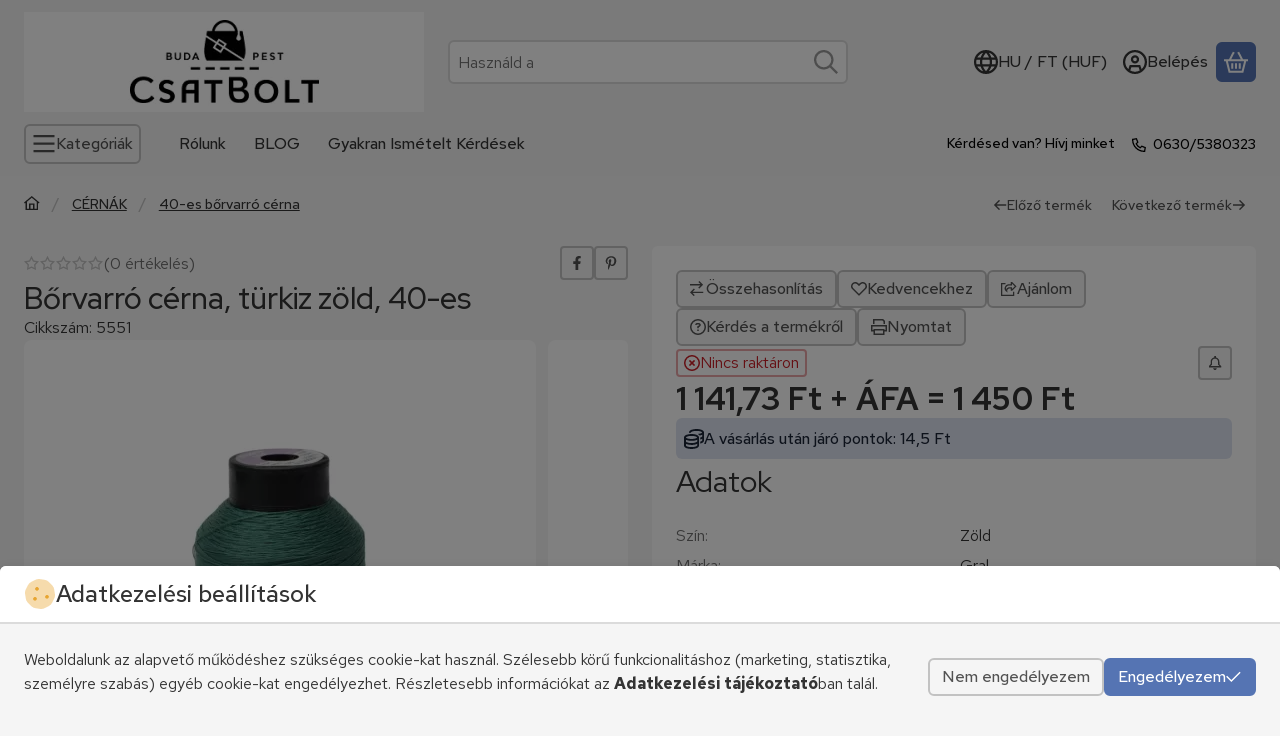

--- FILE ---
content_type: text/html; charset=UTF-8
request_url: https://www.csatbolt.hu/shop_ajax/ajax_related_products.php?get_ajax=1&cikk=5551&type=similar&change_lang=hu&artdet_version=1&ajax_nodesign_element_render=1
body_size: 6518
content:













<script>
<!--
function similar_formsubmit_artlist(cikkname) {
   cart_add(cikkname,"similar_");
}
$(document).ready(function(){
	select_base_price("similar_SF70240",0);
	
	select_base_price("similar_S663",0);
	
	select_base_price("similar_S1411",0);
	
	select_base_price("similar_S1314",0);
	
	select_base_price("similar_SF1427",0);
	
	select_base_price("similar_S504",0);
	
	select_base_price("similar_0379",0);
	
	select_base_price("similar_S186",0);
	
	select_base_price("similar_SF1426",0);
	
	select_base_price("similar_S277",0);
	
	select_base_price("similar_S578",0);
	
	select_base_price("similar_S415",0);
	
	select_base_price("similar_S846",0);
	
	select_base_price("similar_S816",0);
	
	select_base_price("similar_S350",0);
	
	select_base_price("similar_S825",0);
	
	select_base_price("similar_S265",0);
	
	select_base_price("similar_S412",0);
	
	select_base_price("similar_SF1428",0);
	
	select_base_price("similar_S1003",0);
	
});
// -->
</script>


    





            
            
                
            
    



                    
    



    
    
    
    
    



        

    
<div class="carousel-block js-carousel-block carousel-block-similar_similar_products container carousel-block--with-nav" id="carousel-block-similar_similar_products" role="region" aria-label="Hasonló termékek">

    
        <div class="main-title__outer">
        <div class="container">
                                <div class="element element-title layout--title_box_with_bg js-element" data-element-name="details_similar_products_elements">
                            <div class="main-title">Hasonló termékek</div>
                                                    </div>
        
                    </div>
    </div>
    
                    <div role="list" class="carousel products js-products type--1 card--1" id="list-similar_similar_products"
                 style="--main-img-width:330px;--main-img-height:330px;"
        >
    
                                

                
    <div role="listitem" class="carousel-cell product list-1-card-1 js-product page_artlist_sku_SF70240"
             id="page_artlist_similar_SF70240" data-sku="SF70240"
    >
        <div class="product__inner" role="region" aria-label="Bőrvarró cérna, magenta, 40-es, Serafil termék">
                                            		            
                        <div class="product__img-outer">
                                                    <a class="product__img-link product_link_normal" data-sku="SF70240" href="https://www.csatbolt.hu/cerna-40-es-magenta-serafil" tabindex="-1" aria-hidden="true">
    <img width="330" height="330"
         alt="Bőrvarró cérna, magenta, 40-es" title="Bőrvarró cérna, magenta, 40-es" id="main_image_similar_SF70240" loading="lazy" sizes="auto" class="product__img" src="https://www.csatbolt.hu/img/55340/SF70240/330x330,r/feher-borvarro-cerna-40-es-magenta.webp?time=1730145111"
         srcset="https://www.csatbolt.hu/img/55340/SF70240/330x330,r/feher-borvarro-cerna-40-es-magenta.webp?time=1730145111 330w,https://www.csatbolt.hu/img/55340/SF70240/660x660,r/feher-borvarro-cerna-40-es-magenta.webp?time=1730145111 660w"
    >
</a>
                
                                    
                                    
                                                    
        <div class="product__function-btns">
                                <button type="button" class="btn product-function-btn favourites-btn page_artdet_func_favourites_SF70240 page_artdet_func_favourites_outer_SF70240"
                    id="page_artlist_func_favourites_SF70240" onclick="add_to_favourites(&quot;&quot;,&quot;SF70240&quot;,&quot;page_artlist_func_favourites_SF70240&quot;,&quot;page_artlist_func_favourites_outer_SF70240&quot;,&quot;1078525130&quot;);" aria-label="Kedvencekhez">
                    <svg class="icon-set"><use href="#icon-heart"></use></svg>
            </button>
                                    <button type="button" class="btn product-function-btn product__btn-compare page_art_func_compare page_art_func_compare_SF70240"
                aria-label="Összehasonlítás" onclick="popup_compare_dialog(&quot;SF70240&quot;);">
                <svg class="icon-set"><use href="#icon-arrow-right-arrow-left"></use></svg>
        </button>
                        <button type="button" class="btn product-function-btn product__btn-tooltip js-product-tooltip-click"
                aria-haspopup="dialog" aria-label="Gyorsnézet" data-sku="SF70240">
                <svg class="icon-set"><use href="#icon-magnifying-glass-plus"></use></svg>
        </button>
            </div>
                    
                                                        		                            </div>
            
                                            		            
            <div class="product__data">                    <div class="product__lc-1">
                                                                                     
                                                                                                                     <h2 class="product__name"><a class="product__name-link product_link_normal" data-sku="SF70240" href="https://www.csatbolt.hu/cerna-40-es-magenta-serafil">Bőrvarró cérna, magenta, 40-es, Serafil</a></h2>
                                                                                                                 <div class="product__sku" title="Cikkszám">SF70240</div>
                                                                                                                 
                                                                                                                     
        <div class="product__params">
                                <div class="product__param text">
                <div class="product__param-title">
                    <span class="param-name">CIKKSZÁM:                    </span>
                </div>
                <div class="product__param-value">SF70240</div>
            </div>
                        </div>
                                                                                                                     
        <div class="product__prices">
        <div class="product__price-base-outer"><span class="product__price-base product-price--base" aria-label="Vételár:  2 100 Ft"><span class="product__price-base-value"> <span class='price-gross-format'><span id='price_net_brutto_similar_SF70240' class='price_net_brutto_similar_SF70240 price-gross'>2 100</span><span class='price-currency'> Ft</span></span></span></span>
        </div>
                                        </div>
                                                                                                                                         
        <div class="product__stock stock badge only_stock_status on-stock">
                    <svg class="icon-set"><use href="#icon-circle-check"></use></svg>
            <span class="stock__text">
                                Raktáron
                                                <span class="stock__qty-and-unit">
                    (5&nbsp;db)                </span>
                            </span>
            </div>
                                                                            </div>
                                        <div class="product__lc-2">
                                                                                     
<div class="product__main">                                                                    <input name="db_similar_SF70240" id="db_similar_SF70240" type="hidden" value="1"
                   data-min="1" data-max="999999" data-step="1"
            >
            
                        <div class="product__main-btn-col">
                                                <button class="product-main-btn product__cart-btn btn" onclick="cart_add('SF70240','similar_');" type="button" data-text="Kosárba" aria-label="Kosárba">
                    <svg class="icon-set"><use href="#icon-basket-shopping"></use></svg>
                </button>
                            </div>
            </div>
                                                                        </div>
                    </div>
        </div>
    </div>
                
    <div role="listitem" class="carousel-cell product list-1-card-1 js-product page_artlist_sku_S663"
             id="page_artlist_similar_S663" data-sku="S663"
    >
        <div class="product__inner" role="region" aria-label="Bőrvarró cérna, kheki zöld, 40-es, Synton termék">
                                            		            
                        <div class="product__img-outer">
                                                    <a class="product__img-link product_link_normal" data-sku="S663" href="https://www.csatbolt.hu/Borvarro-cerna-khekizold-40-es-Synton" tabindex="-1" aria-hidden="true">
    <img width="330" height="330"
         alt="Bőrvarró cérna, kheki, 40-es" title="Bőrvarró cérna, kheki, 40-es" id="main_image_similar_S663" loading="lazy" sizes="auto" class="product__img" src="https://www.csatbolt.hu/img/55340/S663/330x330,r/kheki-borvarro-cerna-40-es.webp?time=1730145154"
         srcset="https://www.csatbolt.hu/img/55340/S663/330x330,r/kheki-borvarro-cerna-40-es.webp?time=1730145154 330w,https://www.csatbolt.hu/img/55340/S663/660x660,r/kheki-borvarro-cerna-40-es.webp?time=1730145154 660w"
    >
</a>
                
                                    
                                    
                                                    
        <div class="product__function-btns">
                                <button type="button" class="btn product-function-btn favourites-btn page_artdet_func_favourites_S663 page_artdet_func_favourites_outer_S663"
                    id="page_artlist_func_favourites_S663" onclick="add_to_favourites(&quot;&quot;,&quot;S663&quot;,&quot;page_artlist_func_favourites_S663&quot;,&quot;page_artlist_func_favourites_outer_S663&quot;,&quot;1078429770&quot;);" aria-label="Kedvencekhez">
                    <svg class="icon-set"><use href="#icon-heart"></use></svg>
            </button>
                                    <button type="button" class="btn product-function-btn product__btn-compare page_art_func_compare page_art_func_compare_S663"
                aria-label="Összehasonlítás" onclick="popup_compare_dialog(&quot;S663&quot;);">
                <svg class="icon-set"><use href="#icon-arrow-right-arrow-left"></use></svg>
        </button>
                        <button type="button" class="btn product-function-btn product__btn-tooltip js-product-tooltip-click"
                aria-haspopup="dialog" aria-label="Gyorsnézet" data-sku="S663">
                <svg class="icon-set"><use href="#icon-magnifying-glass-plus"></use></svg>
        </button>
            </div>
                    
                                                        		                            </div>
            
                                            		            
            <div class="product__data">                    <div class="product__lc-1">
                                                                                     
                                                                                                                     <h2 class="product__name"><a class="product__name-link product_link_normal" data-sku="S663" href="https://www.csatbolt.hu/Borvarro-cerna-khekizold-40-es-Synton">Bőrvarró cérna, kheki zöld, 40-es, Synton</a></h2>
                                                                                                                 <div class="product__sku" title="Cikkszám">S663</div>
                                                                                                                 
                                                                                                                     
        <div class="product__params">
                                <div class="product__param text">
                <div class="product__param-title">
                    <span class="param-name">CIKKSZÁM:                    </span>
                </div>
                <div class="product__param-value">S663</div>
            </div>
                        </div>
                                                                                                                     
        <div class="product__prices">
        <div class="product__price-base-outer"><span class="product__price-base product-price--base" aria-label="Vételár:  1 600 Ft"><span class="product__price-base-value"> <span class='price-gross-format'><span id='price_net_brutto_similar_S663' class='price_net_brutto_similar_S663 price-gross'>1 600</span><span class='price-currency'> Ft</span></span></span></span>
        </div>
                                        </div>
                                                                                                                                         
        <div class="product__stock stock badge only_stock_status on-stock">
                    <svg class="icon-set"><use href="#icon-circle-check"></use></svg>
            <span class="stock__text">
                                Raktáron
                                                <span class="stock__qty-and-unit">
                    (1&nbsp;db)                </span>
                            </span>
            </div>
                                                                            </div>
                                        <div class="product__lc-2">
                                                                                     
<div class="product__main">                                                                    <input name="db_similar_S663" id="db_similar_S663" type="hidden" value="1"
                   data-min="1" data-max="999999" data-step="1"
            >
            
                        <div class="product__main-btn-col">
                                                <button class="product-main-btn product__cart-btn btn" onclick="cart_add('S663','similar_');" type="button" data-text="Kosárba" aria-label="Kosárba">
                    <svg class="icon-set"><use href="#icon-basket-shopping"></use></svg>
                </button>
                            </div>
            </div>
                                                                        </div>
                    </div>
        </div>
    </div>
                
    <div role="listitem" class="carousel-cell product list-1-card-1 js-product page_artlist_sku_S1411"
             id="page_artlist_similar_S1411" data-sku="S1411"
    >
        <div class="product__inner" role="region" aria-label="Bőrvarró cérna, rózsaszín, 40-es, Synton termék">
                                            		            
                        <div class="product__img-outer">
                                                    <a class="product__img-link product_link_normal" data-sku="S1411" href="https://www.csatbolt.hu/cerna-40-es-rozsaszin-synton" tabindex="-1" aria-hidden="true">
    <img width="330" height="330"
         alt="Bőrvarró cérna, rozsaszin, 40-es" title="Bőrvarró cérna, rozsaszin, 40-es" id="main_image_similar_S1411" loading="lazy" sizes="auto" class="product__img" src="https://www.csatbolt.hu/img/55340/S1411/330x330,r/rozsaszin-borvarro-cerna-40-es.webp?time=1727945867"
         srcset="https://www.csatbolt.hu/img/55340/S1411/330x330,r/rozsaszin-borvarro-cerna-40-es.webp?time=1727945867 330w,https://www.csatbolt.hu/img/55340/S1411/660x660,r/rozsaszin-borvarro-cerna-40-es.webp?time=1727945867 660w"
    >
</a>
                
                                    
                                    
                                                    
        <div class="product__function-btns">
                                <button type="button" class="btn product-function-btn favourites-btn page_artdet_func_favourites_S1411 page_artdet_func_favourites_outer_S1411"
                    id="page_artlist_func_favourites_S1411" onclick="add_to_favourites(&quot;&quot;,&quot;S1411&quot;,&quot;page_artlist_func_favourites_S1411&quot;,&quot;page_artlist_func_favourites_outer_S1411&quot;,&quot;1073708140&quot;);" aria-label="Kedvencekhez">
                    <svg class="icon-set"><use href="#icon-heart"></use></svg>
            </button>
                                    <button type="button" class="btn product-function-btn product__btn-compare page_art_func_compare page_art_func_compare_S1411"
                aria-label="Összehasonlítás" onclick="popup_compare_dialog(&quot;S1411&quot;);">
                <svg class="icon-set"><use href="#icon-arrow-right-arrow-left"></use></svg>
        </button>
                        <button type="button" class="btn product-function-btn product__btn-tooltip js-product-tooltip-click"
                aria-haspopup="dialog" aria-label="Gyorsnézet" data-sku="S1411">
                <svg class="icon-set"><use href="#icon-magnifying-glass-plus"></use></svg>
        </button>
            </div>
                    
                                                        		                            </div>
            
                                            		            
            <div class="product__data">                    <div class="product__lc-1">
                                                                                     
                                                                                                                     <h2 class="product__name"><a class="product__name-link product_link_normal" data-sku="S1411" href="https://www.csatbolt.hu/cerna-40-es-rozsaszin-synton">Bőrvarró cérna, rózsaszín, 40-es, Synton</a></h2>
                                                                                                                 <div class="product__sku" title="Cikkszám">S1411</div>
                                                                                                                 
                                                                                                                     
        <div class="product__params">
                                <div class="product__param text">
                <div class="product__param-title">
                    <span class="param-name">CIKKSZÁM:                    </span>
                </div>
                <div class="product__param-value">S1411</div>
            </div>
                        </div>
                                                                                                                     
        <div class="product__prices">
        <div class="product__price-base-outer"><span class="product__price-base product-price--base" aria-label="Vételár:  1 600 Ft"><span class="product__price-base-value"> <span class='price-gross-format'><span id='price_net_brutto_similar_S1411' class='price_net_brutto_similar_S1411 price-gross'>1 600</span><span class='price-currency'> Ft</span></span></span></span>
        </div>
                                        </div>
                                                                                                                                         
        <div class="product__stock stock badge only_stock_status on-stock">
                    <svg class="icon-set"><use href="#icon-circle-check"></use></svg>
            <span class="stock__text">
                                Raktáron
                                                <span class="stock__qty-and-unit">
                    (7&nbsp;db)                </span>
                            </span>
            </div>
                                                                            </div>
                                        <div class="product__lc-2">
                                                                                     
<div class="product__main">                                                                    <input name="db_similar_S1411" id="db_similar_S1411" type="hidden" value="1"
                   data-min="1" data-max="999999" data-step="1"
            >
            
                        <div class="product__main-btn-col">
                                                <button class="product-main-btn product__cart-btn btn" onclick="cart_add('S1411','similar_');" type="button" data-text="Kosárba" aria-label="Kosárba">
                    <svg class="icon-set"><use href="#icon-basket-shopping"></use></svg>
                </button>
                            </div>
            </div>
                                                                        </div>
                    </div>
        </div>
    </div>
                
    <div role="listitem" class="carousel-cell product list-1-card-1 js-product page_artlist_sku_S1314"
             id="page_artlist_similar_S1314" data-sku="S1314"
    >
        <div class="product__inner" role="region" aria-label="Bőrvarró cérna, fűzöld, 40-es, Synton termék">
                                            		            
                        <div class="product__img-outer">
                                                    <a class="product__img-link product_link_normal" data-sku="S1314" href="https://www.csatbolt.hu/Borvarro-cerna-fuzold-40-es-Synton" tabindex="-1" aria-hidden="true">
    <img width="330" height="330"
         alt="Bőrvarró cérna,fűzöld, 40-es" title="Bőrvarró cérna,fűzöld, 40-es" id="main_image_similar_S1314" loading="lazy" sizes="auto" class="product__img" src="https://www.csatbolt.hu/img/55340/S1314/330x330,r/fuzold-borvarro-cerna-40-es.webp?time=1747123105"
         srcset="https://www.csatbolt.hu/img/55340/S1314/330x330,r/fuzold-borvarro-cerna-40-es.webp?time=1747123105 330w,https://www.csatbolt.hu/img/55340/S1314/660x660,r/fuzold-borvarro-cerna-40-es.webp?time=1747123105 660w"
    >
</a>
                
                                    
                                    
                                                    
        <div class="product__function-btns">
                                <button type="button" class="btn product-function-btn favourites-btn page_artdet_func_favourites_S1314 page_artdet_func_favourites_outer_S1314"
                    id="page_artlist_func_favourites_S1314" onclick="add_to_favourites(&quot;&quot;,&quot;S1314&quot;,&quot;page_artlist_func_favourites_S1314&quot;,&quot;page_artlist_func_favourites_outer_S1314&quot;,&quot;1249063539&quot;);" aria-label="Kedvencekhez">
                    <svg class="icon-set"><use href="#icon-heart"></use></svg>
            </button>
                                    <button type="button" class="btn product-function-btn product__btn-compare page_art_func_compare page_art_func_compare_S1314"
                aria-label="Összehasonlítás" onclick="popup_compare_dialog(&quot;S1314&quot;);">
                <svg class="icon-set"><use href="#icon-arrow-right-arrow-left"></use></svg>
        </button>
                        <button type="button" class="btn product-function-btn product__btn-tooltip js-product-tooltip-click"
                aria-haspopup="dialog" aria-label="Gyorsnézet" data-sku="S1314">
                <svg class="icon-set"><use href="#icon-magnifying-glass-plus"></use></svg>
        </button>
            </div>
                    
                                                        		                            </div>
            
                                            		            
            <div class="product__data">                    <div class="product__lc-1">
                                                                                     
                                                                                                                     <h2 class="product__name"><a class="product__name-link product_link_normal" data-sku="S1314" href="https://www.csatbolt.hu/Borvarro-cerna-fuzold-40-es-Synton">Bőrvarró cérna, fűzöld, 40-es, Synton</a></h2>
                                                                                                                 <div class="product__sku" title="Cikkszám">S1314</div>
                                                                                                                 
                                                                                                                     
        <div class="product__params">
                                <div class="product__param text">
                <div class="product__param-title">
                    <span class="param-name">CIKKSZÁM:                    </span>
                </div>
                <div class="product__param-value">S1314</div>
            </div>
                        </div>
                                                                                                                     
        <div class="product__prices">
        <div class="product__price-base-outer"><span class="product__price-base product-price--base" aria-label="Vételár:  1 600 Ft"><span class="product__price-base-value"> <span class='price-gross-format'><span id='price_net_brutto_similar_S1314' class='price_net_brutto_similar_S1314 price-gross'>1 600</span><span class='price-currency'> Ft</span></span></span></span>
        </div>
                                        </div>
                                                                                                                                         
        <div class="product__stock stock badge only_stock_status on-stock">
                    <svg class="icon-set"><use href="#icon-circle-check"></use></svg>
            <span class="stock__text">
                                Raktáron
                                                <span class="stock__qty-and-unit">
                    (6&nbsp;db)                </span>
                            </span>
            </div>
                                                                            </div>
                                        <div class="product__lc-2">
                                                                                     
<div class="product__main">                                                                    <input name="db_similar_S1314" id="db_similar_S1314" type="hidden" value="1"
                   data-min="1" data-max="999999" data-step="1"
            >
            
                        <div class="product__main-btn-col">
                                                <button class="product-main-btn product__cart-btn btn" onclick="cart_add('S1314','similar_');" type="button" data-text="Kosárba" aria-label="Kosárba">
                    <svg class="icon-set"><use href="#icon-basket-shopping"></use></svg>
                </button>
                            </div>
            </div>
                                                                        </div>
                    </div>
        </div>
    </div>
                
    <div role="listitem" class="carousel-cell product list-1-card-1 js-product page_artlist_sku_SF1427"
             id="page_artlist_similar_SF1427" data-sku="SF1427"
    >
        <div class="product__inner" role="region" aria-label="Bőrvarró cérna, neon zöld, 40-es, Serafil termék">
                                            		            
                        <div class="product__img-outer">
                                                    <a class="product__img-link product_link_normal" data-sku="SF1427" href="https://www.csatbolt.hu/cerna-40-es-neon-zold-serafil" tabindex="-1" aria-hidden="true">
    <img width="330" height="330"
         alt="Bőrvarró cérna, neon zold, 40-es" title="Bőrvarró cérna, neon zold, 40-es" id="main_image_similar_SF1427" loading="lazy" sizes="auto" class="product__img" src="https://www.csatbolt.hu/img/55340/SF1427/330x330,r/feher-borvarro-cerna-40-es-neon-zold.webp?time=1731571537"
         srcset="https://www.csatbolt.hu/img/55340/SF1427/330x330,r/feher-borvarro-cerna-40-es-neon-zold.webp?time=1731571537 330w,https://www.csatbolt.hu/img/55340/SF1427/660x660,r/feher-borvarro-cerna-40-es-neon-zold.webp?time=1731571537 660w"
    >
</a>
                
                                    
                                    
                                                    
        <div class="product__function-btns">
                                <button type="button" class="btn product-function-btn favourites-btn page_artdet_func_favourites_SF1427 page_artdet_func_favourites_outer_SF1427"
                    id="page_artlist_func_favourites_SF1427" onclick="add_to_favourites(&quot;&quot;,&quot;SF1427&quot;,&quot;page_artlist_func_favourites_SF1427&quot;,&quot;page_artlist_func_favourites_outer_SF1427&quot;,&quot;1094367440&quot;);" aria-label="Kedvencekhez">
                    <svg class="icon-set"><use href="#icon-heart"></use></svg>
            </button>
                                    <button type="button" class="btn product-function-btn product__btn-compare page_art_func_compare page_art_func_compare_SF1427"
                aria-label="Összehasonlítás" onclick="popup_compare_dialog(&quot;SF1427&quot;);">
                <svg class="icon-set"><use href="#icon-arrow-right-arrow-left"></use></svg>
        </button>
                        <button type="button" class="btn product-function-btn product__btn-tooltip js-product-tooltip-click"
                aria-haspopup="dialog" aria-label="Gyorsnézet" data-sku="SF1427">
                <svg class="icon-set"><use href="#icon-magnifying-glass-plus"></use></svg>
        </button>
            </div>
                    
                                                        		                            </div>
            
                                            		            
            <div class="product__data">                    <div class="product__lc-1">
                                                                                     
                                                                                                                     <h2 class="product__name"><a class="product__name-link product_link_normal" data-sku="SF1427" href="https://www.csatbolt.hu/cerna-40-es-neon-zold-serafil">Bőrvarró cérna, neon zöld, 40-es, Serafil</a></h2>
                                                                                                                 <div class="product__sku" title="Cikkszám">SF1427</div>
                                                                                                                 
                                                                                                                     
        <div class="product__params">
                                <div class="product__param text">
                <div class="product__param-title">
                    <span class="param-name">CIKKSZÁM:                    </span>
                </div>
                <div class="product__param-value">SF1427</div>
            </div>
                        </div>
                                                                                                                     
        <div class="product__prices">
        <div class="product__price-base-outer"><span class="product__price-base product-price--base" aria-label="Vételár:  2 100 Ft"><span class="product__price-base-value"> <span class='price-gross-format'><span id='price_net_brutto_similar_SF1427' class='price_net_brutto_similar_SF1427 price-gross'>2 100</span><span class='price-currency'> Ft</span></span></span></span>
        </div>
                                        </div>
                                                                                                                                         
        <div class="product__stock stock badge only_stock_status on-stock">
                    <svg class="icon-set"><use href="#icon-circle-check"></use></svg>
            <span class="stock__text">
                                Raktáron
                                                <span class="stock__qty-and-unit">
                    (3&nbsp;db)                </span>
                            </span>
            </div>
                                                                            </div>
                                        <div class="product__lc-2">
                                                                                     
<div class="product__main">                                                                    <input name="db_similar_SF1427" id="db_similar_SF1427" type="hidden" value="1"
                   data-min="1" data-max="999999" data-step="1"
            >
            
                        <div class="product__main-btn-col">
                                                <button class="product-main-btn product__cart-btn btn" onclick="cart_add('SF1427','similar_');" type="button" data-text="Kosárba" aria-label="Kosárba">
                    <svg class="icon-set"><use href="#icon-basket-shopping"></use></svg>
                </button>
                            </div>
            </div>
                                                                        </div>
                    </div>
        </div>
    </div>
                
    <div role="listitem" class="carousel-cell product list-1-card-1 js-product page_artlist_sku_S504"
             id="page_artlist_similar_S504" data-sku="S504"
    >
        <div class="product__inner" role="region" aria-label="Bőrvarró cérna, piros, 40-es, Synton termék">
                                            		            
                        <div class="product__img-outer">
                                                    <a class="product__img-link product_link_normal" data-sku="S504" href="https://www.csatbolt.hu/Borvarro-cerna-piros-40-es-Synton" tabindex="-1" aria-hidden="true">
    <img width="330" height="330"
         alt="Bőrvarró cérna, piros, 40-es" title="Bőrvarró cérna, piros, 40-es" id="main_image_similar_S504" loading="lazy" sizes="auto" class="product__img" src="https://www.csatbolt.hu/img/55340/S504/330x330,r/piros-borvarro-cerna-40-es.webp?time=1730279418"
         srcset="https://www.csatbolt.hu/img/55340/S504/330x330,r/piros-borvarro-cerna-40-es.webp?time=1730279418 330w,https://www.csatbolt.hu/img/55340/S504/660x660,r/piros-borvarro-cerna-40-es.webp?time=1730279418 660w"
    >
</a>
                
                                    
                                    
                                                    
        <div class="product__function-btns">
                                <button type="button" class="btn product-function-btn favourites-btn page_artdet_func_favourites_S504 page_artdet_func_favourites_outer_S504"
                    id="page_artlist_func_favourites_S504" onclick="add_to_favourites(&quot;&quot;,&quot;S504&quot;,&quot;page_artlist_func_favourites_S504&quot;,&quot;page_artlist_func_favourites_outer_S504&quot;,&quot;1090182565&quot;);" aria-label="Kedvencekhez">
                    <svg class="icon-set"><use href="#icon-heart"></use></svg>
            </button>
                                    <button type="button" class="btn product-function-btn product__btn-compare page_art_func_compare page_art_func_compare_S504"
                aria-label="Összehasonlítás" onclick="popup_compare_dialog(&quot;S504&quot;);">
                <svg class="icon-set"><use href="#icon-arrow-right-arrow-left"></use></svg>
        </button>
                        <button type="button" class="btn product-function-btn product__btn-tooltip js-product-tooltip-click"
                aria-haspopup="dialog" aria-label="Gyorsnézet" data-sku="S504">
                <svg class="icon-set"><use href="#icon-magnifying-glass-plus"></use></svg>
        </button>
            </div>
                    
                                                        		                            </div>
            
                                            		            
            <div class="product__data">                    <div class="product__lc-1">
                                                                                     
                                                                                                                     <h2 class="product__name"><a class="product__name-link product_link_normal" data-sku="S504" href="https://www.csatbolt.hu/Borvarro-cerna-piros-40-es-Synton">Bőrvarró cérna, piros, 40-es, Synton</a></h2>
                                                                                                                 <div class="product__sku" title="Cikkszám">S504</div>
                                                                                                                 
                                                                                                                     
        <div class="product__params">
                                <div class="product__param text">
                <div class="product__param-title">
                    <span class="param-name">CIKKSZÁM:                    </span>
                </div>
                <div class="product__param-value">S504</div>
            </div>
                        </div>
                                                                                                                     
        <div class="product__prices">
        <div class="product__price-base-outer"><span class="product__price-base product-price--base" aria-label="Vételár:  1 600 Ft"><span class="product__price-base-value"> <span class='price-gross-format'><span id='price_net_brutto_similar_S504' class='price_net_brutto_similar_S504 price-gross'>1 600</span><span class='price-currency'> Ft</span></span></span></span>
        </div>
                                        </div>
                                                                                                                                         
        <div class="product__stock stock badge only_stock_status on-stock">
                    <svg class="icon-set"><use href="#icon-circle-check"></use></svg>
            <span class="stock__text">
                                Raktáron
                                                <span class="stock__qty-and-unit">
                    (6&nbsp;db)                </span>
                            </span>
            </div>
                                                                            </div>
                                        <div class="product__lc-2">
                                                                                     
<div class="product__main">                                                                    <input name="db_similar_S504" id="db_similar_S504" type="hidden" value="1"
                   data-min="1" data-max="999999" data-step="1"
            >
            
                        <div class="product__main-btn-col">
                                                <button class="product-main-btn product__cart-btn btn" onclick="cart_add('S504','similar_');" type="button" data-text="Kosárba" aria-label="Kosárba">
                    <svg class="icon-set"><use href="#icon-basket-shopping"></use></svg>
                </button>
                            </div>
            </div>
                                                                        </div>
                    </div>
        </div>
    </div>
                
    <div role="listitem" class="carousel-cell product list-1-card-1 js-product page_artlist_sku_0379"
             id="page_artlist_similar_0379" data-sku="0379"
    >
        <div class="product__inner" role="region" aria-label="Bőrvarró cérna, bézs, 40-es, Serafil termék">
                                            		            
                        <div class="product__img-outer">
                                                    <a class="product__img-link product_link_normal" data-sku="0379" href="https://www.csatbolt.hu/Borvarro-cerna-bezs2-40-es-Serafil" tabindex="-1" aria-hidden="true">
    <img width="330" height="330"
         alt="Bőrvarró cérna, zöld, 40-es, Serafil" title="Bőrvarró cérna, zöld, 40-es, Serafil" id="main_image_similar_0379" loading="lazy" sizes="auto" class="product__img" src="https://www.csatbolt.hu/img/55340/0379/330x330,r/bezs-taska-varro-cerna0239.webp?time=1689605026"
         srcset="https://www.csatbolt.hu/img/55340/0379/330x330,r/bezs-taska-varro-cerna0239.webp?time=1689605026 330w,https://www.csatbolt.hu/img/55340/0379/660x660,r/bezs-taska-varro-cerna0239.webp?time=1689605026 660w"
    >
</a>
                
                                    
                                    
                                                    
        <div class="product__function-btns">
                                <button type="button" class="btn product-function-btn favourites-btn page_artdet_func_favourites_0379 page_artdet_func_favourites_outer_0379"
                    id="page_artlist_func_favourites_0379" onclick="add_to_favourites(&quot;&quot;,&quot;0379&quot;,&quot;page_artlist_func_favourites_0379&quot;,&quot;page_artlist_func_favourites_outer_0379&quot;,&quot;663642019&quot;);" aria-label="Kedvencekhez">
                    <svg class="icon-set"><use href="#icon-heart"></use></svg>
            </button>
                                    <button type="button" class="btn product-function-btn product__btn-compare page_art_func_compare page_art_func_compare_0379"
                aria-label="Összehasonlítás" onclick="popup_compare_dialog(&quot;0379&quot;);">
                <svg class="icon-set"><use href="#icon-arrow-right-arrow-left"></use></svg>
        </button>
                        <button type="button" class="btn product-function-btn product__btn-tooltip js-product-tooltip-click"
                aria-haspopup="dialog" aria-label="Gyorsnézet" data-sku="0379">
                <svg class="icon-set"><use href="#icon-magnifying-glass-plus"></use></svg>
        </button>
            </div>
                    
                                                        		                            </div>
            
                                            		            
            <div class="product__data">                    <div class="product__lc-1">
                                                                                     
                                                                                                                     <h2 class="product__name"><a class="product__name-link product_link_normal" data-sku="0379" href="https://www.csatbolt.hu/Borvarro-cerna-bezs2-40-es-Serafil">Bőrvarró cérna, bézs, 40-es, Serafil</a></h2>
                                                                                                                 <div class="product__sku" title="Cikkszám">0379</div>
                                                                                                                 
                                                                                                                     
        <div class="product__params">
                                <div class="product__param text">
                <div class="product__param-title">
                    <span class="param-name">CIKKSZÁM:                    </span>
                </div>
                <div class="product__param-value">0379</div>
            </div>
                        </div>
                                                                                                                     
        <div class="product__prices">
        <div class="product__price-base-outer"><span class="product__price-base product-price--base" aria-label="Vételár:  990 Ft"><span class="product__price-base-value"> <span class='price-gross-format'><span id='price_net_brutto_similar_0379' class='price_net_brutto_similar_0379 price-gross'>990</span><span class='price-currency'> Ft</span></span></span></span>
        </div>
                                        </div>
                                                                                                                                         
        <div class="product__stock stock badge only_stock_status on-stock">
                    <svg class="icon-set"><use href="#icon-circle-check"></use></svg>
            <span class="stock__text">
                                Raktáron
                                                <span class="stock__qty-and-unit">
                    (30&nbsp;db)                </span>
                            </span>
            </div>
                                                                            </div>
                                        <div class="product__lc-2">
                                                                                     
<div class="product__main">                                                                    <input name="db_similar_0379" id="db_similar_0379" type="hidden" value="1"
                   data-min="1" data-max="999999" data-step="1"
            >
            
                        <div class="product__main-btn-col">
                                                <button class="product-main-btn product__cart-btn btn" onclick="cart_add('0379','similar_');" type="button" data-text="Kosárba" aria-label="Kosárba">
                    <svg class="icon-set"><use href="#icon-basket-shopping"></use></svg>
                </button>
                            </div>
            </div>
                                                                        </div>
                    </div>
        </div>
    </div>
                
    <div role="listitem" class="carousel-cell product list-1-card-1 js-product page_artlist_sku_S186"
             id="page_artlist_similar_S186" data-sku="S186"
    >
        <div class="product__inner" role="region" aria-label="Bőrvarró cérna, sötétbarna, 40-es, Synton termék">
                                            		            
                        <div class="product__img-outer">
                                                    <a class="product__img-link product_link_normal" data-sku="S186" href="https://www.csatbolt.hu/Borvarro-cerna-sotetbarna-40-es-Synton-S186" tabindex="-1" aria-hidden="true">
    <img width="330" height="330"
         alt="Bőrvarró cérna, sötétbarna, 40-es" title="Bőrvarró cérna, sötétbarna, 40-es" id="main_image_similar_S186" loading="lazy" sizes="auto" class="product__img" src="https://www.csatbolt.hu/img/55340/S186/330x330,r/sotetbarna-borvarro-cerna-40-es-T2500.webp?time=1753267263"
         srcset="https://www.csatbolt.hu/img/55340/S186/330x330,r/sotetbarna-borvarro-cerna-40-es-T2500.webp?time=1753267263 330w,https://www.csatbolt.hu/img/55340/S186/660x660,r/sotetbarna-borvarro-cerna-40-es-T2500.webp?time=1753267263 660w"
    >
</a>
                
                                    
                                    
                                                    
        <div class="product__function-btns">
                                <button type="button" class="btn product-function-btn favourites-btn page_artdet_func_favourites_S186 page_artdet_func_favourites_outer_S186"
                    id="page_artlist_func_favourites_S186" onclick="add_to_favourites(&quot;&quot;,&quot;S186&quot;,&quot;page_artlist_func_favourites_S186&quot;,&quot;page_artlist_func_favourites_outer_S186&quot;,&quot;1314447586&quot;);" aria-label="Kedvencekhez">
                    <svg class="icon-set"><use href="#icon-heart"></use></svg>
            </button>
                                    <button type="button" class="btn product-function-btn product__btn-compare page_art_func_compare page_art_func_compare_S186"
                aria-label="Összehasonlítás" onclick="popup_compare_dialog(&quot;S186&quot;);">
                <svg class="icon-set"><use href="#icon-arrow-right-arrow-left"></use></svg>
        </button>
                        <button type="button" class="btn product-function-btn product__btn-tooltip js-product-tooltip-click"
                aria-haspopup="dialog" aria-label="Gyorsnézet" data-sku="S186">
                <svg class="icon-set"><use href="#icon-magnifying-glass-plus"></use></svg>
        </button>
            </div>
                    
                                                        		                            </div>
            
                                            		            
            <div class="product__data">                    <div class="product__lc-1">
                                                                                     
                                                                                                                     <h2 class="product__name"><a class="product__name-link product_link_normal" data-sku="S186" href="https://www.csatbolt.hu/Borvarro-cerna-sotetbarna-40-es-Synton-S186">Bőrvarró cérna, sötétbarna, 40-es, Synton</a></h2>
                                                                                                                 <div class="product__sku" title="Cikkszám">S186</div>
                                                                                                                 
                                                                                                                     
        <div class="product__params">
                                <div class="product__param text">
                <div class="product__param-title">
                    <span class="param-name">CIKKSZÁM:                    </span>
                </div>
                <div class="product__param-value">S186</div>
            </div>
                        </div>
                                                                                                                     
        <div class="product__prices">
        <div class="product__price-base-outer"><span class="product__price-base product-price--base" aria-label="Vételár:  1 600 Ft"><span class="product__price-base-value"> <span class='price-gross-format'><span id='price_net_brutto_similar_S186' class='price_net_brutto_similar_S186 price-gross'>1 600</span><span class='price-currency'> Ft</span></span></span></span>
        </div>
                                        </div>
                                                                                                                                         
        <div class="product__stock stock badge only_stock_status on-stock">
                    <svg class="icon-set"><use href="#icon-circle-check"></use></svg>
            <span class="stock__text">
                                Raktáron
                                                <span class="stock__qty-and-unit">
                    (7&nbsp;db)                </span>
                            </span>
            </div>
                                                                            </div>
                                        <div class="product__lc-2">
                                                                                     
<div class="product__main">                                                                    <input name="db_similar_S186" id="db_similar_S186" type="hidden" value="1"
                   data-min="1" data-max="999999" data-step="1"
            >
            
                        <div class="product__main-btn-col">
                                                <button class="product-main-btn product__cart-btn btn" onclick="cart_add('S186','similar_');" type="button" data-text="Kosárba" aria-label="Kosárba">
                    <svg class="icon-set"><use href="#icon-basket-shopping"></use></svg>
                </button>
                            </div>
            </div>
                                                                        </div>
                    </div>
        </div>
    </div>
                
    <div role="listitem" class="carousel-cell product list-1-card-1 js-product page_artlist_sku_SF1426"
             id="page_artlist_similar_SF1426" data-sku="SF1426"
    >
        <div class="product__inner" role="region" aria-label="Bőrvarró cérna, neon sárga, 40-es, Serafil termék">
                                            		            
                        <div class="product__img-outer">
                                                    <a class="product__img-link product_link_normal" data-sku="SF1426" href="https://www.csatbolt.hu/cerna-40-es-neon-sarga-serafil" tabindex="-1" aria-hidden="true">
    <img width="330" height="330"
         alt="Bőrvarró cérna, fehér, 40-es" title="Bőrvarró cérna, fehér, 40-es" id="main_image_similar_SF1426" loading="lazy" sizes="auto" class="product__img" src="https://www.csatbolt.hu/img/55340/SF1426/330x330,r/feher-borvarro-cerna-40-es-T2500.webp?time=1731571526"
         srcset="https://www.csatbolt.hu/img/55340/SF1426/330x330,r/feher-borvarro-cerna-40-es-T2500.webp?time=1731571526 330w,https://www.csatbolt.hu/img/55340/SF1426/660x660,r/feher-borvarro-cerna-40-es-T2500.webp?time=1731571526 660w"
    >
</a>
                
                                    
                                    
                                                    
        <div class="product__function-btns">
                                <button type="button" class="btn product-function-btn favourites-btn page_artdet_func_favourites_SF1426 page_artdet_func_favourites_outer_SF1426"
                    id="page_artlist_func_favourites_SF1426" onclick="add_to_favourites(&quot;&quot;,&quot;SF1426&quot;,&quot;page_artlist_func_favourites_SF1426&quot;,&quot;page_artlist_func_favourites_outer_SF1426&quot;,&quot;1094363775&quot;);" aria-label="Kedvencekhez">
                    <svg class="icon-set"><use href="#icon-heart"></use></svg>
            </button>
                                    <button type="button" class="btn product-function-btn product__btn-compare page_art_func_compare page_art_func_compare_SF1426"
                aria-label="Összehasonlítás" onclick="popup_compare_dialog(&quot;SF1426&quot;);">
                <svg class="icon-set"><use href="#icon-arrow-right-arrow-left"></use></svg>
        </button>
                        <button type="button" class="btn product-function-btn product__btn-tooltip js-product-tooltip-click"
                aria-haspopup="dialog" aria-label="Gyorsnézet" data-sku="SF1426">
                <svg class="icon-set"><use href="#icon-magnifying-glass-plus"></use></svg>
        </button>
            </div>
                    
                                                        		                            </div>
            
                                            		            
            <div class="product__data">                    <div class="product__lc-1">
                                                                                     
                                                                                                                     <h2 class="product__name"><a class="product__name-link product_link_normal" data-sku="SF1426" href="https://www.csatbolt.hu/cerna-40-es-neon-sarga-serafil">Bőrvarró cérna, neon sárga, 40-es, Serafil</a></h2>
                                                                                                                 <div class="product__sku" title="Cikkszám">SF1426</div>
                                                                                                                 
                                                                                                                     
        <div class="product__params">
                                <div class="product__param text">
                <div class="product__param-title">
                    <span class="param-name">CIKKSZÁM:                    </span>
                </div>
                <div class="product__param-value">SF1426</div>
            </div>
                        </div>
                                                                                                                     
        <div class="product__prices">
        <div class="product__price-base-outer"><span class="product__price-base product-price--base" aria-label="Vételár:  2 100 Ft"><span class="product__price-base-value"> <span class='price-gross-format'><span id='price_net_brutto_similar_SF1426' class='price_net_brutto_similar_SF1426 price-gross'>2 100</span><span class='price-currency'> Ft</span></span></span></span>
        </div>
                                        </div>
                                                                                                                                         
        <div class="product__stock stock badge only_stock_status on-stock">
                    <svg class="icon-set"><use href="#icon-circle-check"></use></svg>
            <span class="stock__text">
                                Raktáron
                                                <span class="stock__qty-and-unit">
                    (6&nbsp;db)                </span>
                            </span>
            </div>
                                                                            </div>
                                        <div class="product__lc-2">
                                                                                     
<div class="product__main">                                                                    <input name="db_similar_SF1426" id="db_similar_SF1426" type="hidden" value="1"
                   data-min="1" data-max="999999" data-step="1"
            >
            
                        <div class="product__main-btn-col">
                                                <button class="product-main-btn product__cart-btn btn" onclick="cart_add('SF1426','similar_');" type="button" data-text="Kosárba" aria-label="Kosárba">
                    <svg class="icon-set"><use href="#icon-basket-shopping"></use></svg>
                </button>
                            </div>
            </div>
                                                                        </div>
                    </div>
        </div>
    </div>
                
    <div role="listitem" class="carousel-cell product list-1-card-1 js-product page_artlist_sku_S277"
             id="page_artlist_similar_S277" data-sku="S277"
    >
        <div class="product__inner" role="region" aria-label="Bőrvarró cérna, karamell, 40-es, Synton termék">
                                            		            
                        <div class="product__img-outer">
                                                    <a class="product__img-link product_link_normal" data-sku="S277" href="https://www.csatbolt.hu/Borvarro-cerna-karamell-40-es-Synton" tabindex="-1" aria-hidden="true">
    <img width="330" height="330"
         alt="Bőrvarró cérna, karamell, 40-es" title="Bőrvarró cérna, karamell, 40-es" id="main_image_similar_S277" loading="lazy" sizes="auto" class="product__img" src="https://www.csatbolt.hu/img/55340/S277/330x330,r/karamell-borvarro-cerna-40-es-T2500.webp?time=1727947375"
         srcset="https://www.csatbolt.hu/img/55340/S277/330x330,r/karamell-borvarro-cerna-40-es-T2500.webp?time=1727947375 330w,https://www.csatbolt.hu/img/55340/S277/660x660,r/karamell-borvarro-cerna-40-es-T2500.webp?time=1727947375 660w"
    >
</a>
                
                                    
                                    
                                                    
        <div class="product__function-btns">
                                <button type="button" class="btn product-function-btn favourites-btn page_artdet_func_favourites_S277 page_artdet_func_favourites_outer_S277"
                    id="page_artlist_func_favourites_S277" onclick="add_to_favourites(&quot;&quot;,&quot;S277&quot;,&quot;page_artlist_func_favourites_S277&quot;,&quot;page_artlist_func_favourites_outer_S277&quot;,&quot;1073712850&quot;);" aria-label="Kedvencekhez">
                    <svg class="icon-set"><use href="#icon-heart"></use></svg>
            </button>
                                    <button type="button" class="btn product-function-btn product__btn-compare page_art_func_compare page_art_func_compare_S277"
                aria-label="Összehasonlítás" onclick="popup_compare_dialog(&quot;S277&quot;);">
                <svg class="icon-set"><use href="#icon-arrow-right-arrow-left"></use></svg>
        </button>
                        <button type="button" class="btn product-function-btn product__btn-tooltip js-product-tooltip-click"
                aria-haspopup="dialog" aria-label="Gyorsnézet" data-sku="S277">
                <svg class="icon-set"><use href="#icon-magnifying-glass-plus"></use></svg>
        </button>
            </div>
                    
                                                        		                            </div>
            
                                            		            
            <div class="product__data">                    <div class="product__lc-1">
                                                                                     
                                                                                                                     <h2 class="product__name"><a class="product__name-link product_link_normal" data-sku="S277" href="https://www.csatbolt.hu/Borvarro-cerna-karamell-40-es-Synton">Bőrvarró cérna, karamell, 40-es, Synton</a></h2>
                                                                                                                 <div class="product__sku" title="Cikkszám">S277</div>
                                                                                                                 
                                                                                                                     
        <div class="product__params">
                                <div class="product__param text">
                <div class="product__param-title">
                    <span class="param-name">CIKKSZÁM:                    </span>
                </div>
                <div class="product__param-value">S277</div>
            </div>
                        </div>
                                                                                                                     
        <div class="product__prices">
        <div class="product__price-base-outer"><span class="product__price-base product-price--base" aria-label="Vételár:  1 600 Ft"><span class="product__price-base-value"> <span class='price-gross-format'><span id='price_net_brutto_similar_S277' class='price_net_brutto_similar_S277 price-gross'>1 600</span><span class='price-currency'> Ft</span></span></span></span>
        </div>
                                        </div>
                                                                                                                                         
        <div class="product__stock stock badge only_stock_status on-stock">
                    <svg class="icon-set"><use href="#icon-circle-check"></use></svg>
            <span class="stock__text">
                                Raktáron
                                                <span class="stock__qty-and-unit">
                    (2&nbsp;db)                </span>
                            </span>
            </div>
                                                                            </div>
                                        <div class="product__lc-2">
                                                                                     
<div class="product__main">                                                                    <input name="db_similar_S277" id="db_similar_S277" type="hidden" value="1"
                   data-min="1" data-max="999999" data-step="1"
            >
            
                        <div class="product__main-btn-col">
                                                <button class="product-main-btn product__cart-btn btn" onclick="cart_add('S277','similar_');" type="button" data-text="Kosárba" aria-label="Kosárba">
                    <svg class="icon-set"><use href="#icon-basket-shopping"></use></svg>
                </button>
                            </div>
            </div>
                                                                        </div>
                    </div>
        </div>
    </div>
                
    <div role="listitem" class="carousel-cell product list-1-card-1 js-product page_artlist_sku_S578"
             id="page_artlist_similar_S578" data-sku="S578"
    >
        <div class="product__inner" role="region" aria-label="Bőrvarró cérna, lila, 40-es, Synton termék">
                                            		            
                        <div class="product__img-outer">
                                                    <a class="product__img-link product_link_normal" data-sku="S578" href="https://www.csatbolt.hu/cerna-40-es-lila-synton" tabindex="-1" aria-hidden="true">
    <img width="330" height="330"
         alt="Bőrvarró cérna, lila, 40-es" title="Bőrvarró cérna, lila, 40-es" id="main_image_similar_S578" loading="lazy" sizes="auto" class="product__img" src="https://www.csatbolt.hu/img/55340/S578/330x330,r/lila-borvarro-cerna-40-es.webp?time=1730145132"
         srcset="https://www.csatbolt.hu/img/55340/S578/330x330,r/lila-borvarro-cerna-40-es.webp?time=1730145132 330w,https://www.csatbolt.hu/img/55340/S578/660x660,r/lila-borvarro-cerna-40-es.webp?time=1730145132 660w"
    >
</a>
                
                                    
                                    
                                                    
        <div class="product__function-btns">
                                <button type="button" class="btn product-function-btn favourites-btn page_artdet_func_favourites_S578 page_artdet_func_favourites_outer_S578"
                    id="page_artlist_func_favourites_S578" onclick="add_to_favourites(&quot;&quot;,&quot;S578&quot;,&quot;page_artlist_func_favourites_S578&quot;,&quot;page_artlist_func_favourites_outer_S578&quot;,&quot;1073707255&quot;);" aria-label="Kedvencekhez">
                    <svg class="icon-set"><use href="#icon-heart"></use></svg>
            </button>
                                    <button type="button" class="btn product-function-btn product__btn-compare page_art_func_compare page_art_func_compare_S578"
                aria-label="Összehasonlítás" onclick="popup_compare_dialog(&quot;S578&quot;);">
                <svg class="icon-set"><use href="#icon-arrow-right-arrow-left"></use></svg>
        </button>
                        <button type="button" class="btn product-function-btn product__btn-tooltip js-product-tooltip-click"
                aria-haspopup="dialog" aria-label="Gyorsnézet" data-sku="S578">
                <svg class="icon-set"><use href="#icon-magnifying-glass-plus"></use></svg>
        </button>
            </div>
                    
                                                        		                            </div>
            
                                            		            
            <div class="product__data">                    <div class="product__lc-1">
                                                                                     
                                                                                                                     <h2 class="product__name"><a class="product__name-link product_link_normal" data-sku="S578" href="https://www.csatbolt.hu/cerna-40-es-lila-synton">Bőrvarró cérna, lila, 40-es, Synton</a></h2>
                                                                                                                 <div class="product__sku" title="Cikkszám">S578</div>
                                                                                                                 
                                                                                                                     
        <div class="product__params">
                                <div class="product__param text">
                <div class="product__param-title">
                    <span class="param-name">CIKKSZÁM:                    </span>
                </div>
                <div class="product__param-value">S578</div>
            </div>
                        </div>
                                                                                                                     
        <div class="product__prices">
        <div class="product__price-base-outer"><span class="product__price-base product-price--base" aria-label="Vételár:  1 600 Ft"><span class="product__price-base-value"> <span class='price-gross-format'><span id='price_net_brutto_similar_S578' class='price_net_brutto_similar_S578 price-gross'>1 600</span><span class='price-currency'> Ft</span></span></span></span>
        </div>
                                        </div>
                                                                                                                                         
        <div class="product__stock stock badge only_stock_status on-stock">
                    <svg class="icon-set"><use href="#icon-circle-check"></use></svg>
            <span class="stock__text">
                                Raktáron
                                                <span class="stock__qty-and-unit">
                    (1&nbsp;db)                </span>
                            </span>
            </div>
                                                                            </div>
                                        <div class="product__lc-2">
                                                                                     
<div class="product__main">                                                                    <input name="db_similar_S578" id="db_similar_S578" type="hidden" value="1"
                   data-min="1" data-max="999999" data-step="1"
            >
            
                        <div class="product__main-btn-col">
                                                <button class="product-main-btn product__cart-btn btn" onclick="cart_add('S578','similar_');" type="button" data-text="Kosárba" aria-label="Kosárba">
                    <svg class="icon-set"><use href="#icon-basket-shopping"></use></svg>
                </button>
                            </div>
            </div>
                                                                        </div>
                    </div>
        </div>
    </div>
                
    <div role="listitem" class="carousel-cell product list-1-card-1 js-product page_artlist_sku_S415"
             id="page_artlist_similar_S415" data-sku="S415"
    >
        <div class="product__inner" role="region" aria-label="Bőrvarró cérna, szürke, 40-es, Synton termék">
                                            		            
                        <div class="product__img-outer">
                                                    <a class="product__img-link product_link_normal" data-sku="S415" href="https://www.csatbolt.hu/Borvarro-cerna-szurke-40-es-Synton" tabindex="-1" aria-hidden="true">
    <img width="330" height="330"
         alt="Bőrvarró cérna, szurke, 40-es" title="Bőrvarró cérna, szurke, 40-es" id="main_image_similar_S415" loading="lazy" sizes="auto" class="product__img" src="https://www.csatbolt.hu/img/55340/S415/330x330,r/szurke-borvarro-cerna-40-es.webp?time=1727948319"
         srcset="https://www.csatbolt.hu/img/55340/S415/330x330,r/szurke-borvarro-cerna-40-es.webp?time=1727948319 330w,https://www.csatbolt.hu/img/55340/S415/660x660,r/szurke-borvarro-cerna-40-es.webp?time=1727948319 660w"
    >
</a>
                
                                    
                                    
                                                    
        <div class="product__function-btns">
                                <button type="button" class="btn product-function-btn favourites-btn page_artdet_func_favourites_S415 page_artdet_func_favourites_outer_S415"
                    id="page_artlist_func_favourites_S415" onclick="add_to_favourites(&quot;&quot;,&quot;S415&quot;,&quot;page_artlist_func_favourites_S415&quot;,&quot;page_artlist_func_favourites_outer_S415&quot;,&quot;1073772835&quot;);" aria-label="Kedvencekhez">
                    <svg class="icon-set"><use href="#icon-heart"></use></svg>
            </button>
                                    <button type="button" class="btn product-function-btn product__btn-compare page_art_func_compare page_art_func_compare_S415"
                aria-label="Összehasonlítás" onclick="popup_compare_dialog(&quot;S415&quot;);">
                <svg class="icon-set"><use href="#icon-arrow-right-arrow-left"></use></svg>
        </button>
                        <button type="button" class="btn product-function-btn product__btn-tooltip js-product-tooltip-click"
                aria-haspopup="dialog" aria-label="Gyorsnézet" data-sku="S415">
                <svg class="icon-set"><use href="#icon-magnifying-glass-plus"></use></svg>
        </button>
            </div>
                    
                                                        		                            </div>
            
                                            		            
            <div class="product__data">                    <div class="product__lc-1">
                                                                                     
                                                                                                                     <h2 class="product__name"><a class="product__name-link product_link_normal" data-sku="S415" href="https://www.csatbolt.hu/Borvarro-cerna-szurke-40-es-Synton">Bőrvarró cérna, szürke, 40-es, Synton</a></h2>
                                                                                                                 <div class="product__sku" title="Cikkszám">S415</div>
                                                                                                                 
                                                                                                                     
        <div class="product__params">
                                <div class="product__param text">
                <div class="product__param-title">
                    <span class="param-name">CIKKSZÁM:                    </span>
                </div>
                <div class="product__param-value">S415</div>
            </div>
                        </div>
                                                                                                                     
        <div class="product__prices">
        <div class="product__price-base-outer"><span class="product__price-base product-price--base" aria-label="Vételár:  1 600 Ft"><span class="product__price-base-value"> <span class='price-gross-format'><span id='price_net_brutto_similar_S415' class='price_net_brutto_similar_S415 price-gross'>1 600</span><span class='price-currency'> Ft</span></span></span></span>
        </div>
                                        </div>
                                                                                                                                         
        <div class="product__stock stock badge only_stock_status on-stock">
                    <svg class="icon-set"><use href="#icon-circle-check"></use></svg>
            <span class="stock__text">
                                Raktáron
                                                <span class="stock__qty-and-unit">
                    (3&nbsp;db)                </span>
                            </span>
            </div>
                                                                            </div>
                                        <div class="product__lc-2">
                                                                                     
<div class="product__main">                                                                    <input name="db_similar_S415" id="db_similar_S415" type="hidden" value="1"
                   data-min="1" data-max="999999" data-step="1"
            >
            
                        <div class="product__main-btn-col">
                                                <button class="product-main-btn product__cart-btn btn" onclick="cart_add('S415','similar_');" type="button" data-text="Kosárba" aria-label="Kosárba">
                    <svg class="icon-set"><use href="#icon-basket-shopping"></use></svg>
                </button>
                            </div>
            </div>
                                                                        </div>
                    </div>
        </div>
    </div>
                
    <div role="listitem" class="carousel-cell product list-1-card-1 js-product page_artlist_sku_S846"
             id="page_artlist_similar_S846" data-sku="S846"
    >
        <div class="product__inner" role="region" aria-label="Bőrvarró cérna, sötétzöld, 40-es, Synton termék">
                                            		            
                        <div class="product__img-outer">
                                                    <a class="product__img-link product_link_normal" data-sku="S846" href="https://www.csatbolt.hu/Borvarro-cerna-zold-40-es-Synton" tabindex="-1" aria-hidden="true">
    <img width="330" height="330"
         alt="Bőrvarró cérna, Sötétzöld, 40-es" title="Bőrvarró cérna, Sötétzöld, 40-es" id="main_image_similar_S846" loading="lazy" sizes="auto" class="product__img" src="https://www.csatbolt.hu/img/55340/S846/330x330,r/sotetzold-borvarro-cerna-40-es.webp?time=1727946803"
         srcset="https://www.csatbolt.hu/img/55340/S846/330x330,r/sotetzold-borvarro-cerna-40-es.webp?time=1727946803 330w,https://www.csatbolt.hu/img/55340/S846/660x660,r/sotetzold-borvarro-cerna-40-es.webp?time=1727946803 660w"
    >
</a>
                
                                    
                                    
                                                    
        <div class="product__function-btns">
                                <button type="button" class="btn product-function-btn favourites-btn page_artdet_func_favourites_S846 page_artdet_func_favourites_outer_S846"
                    id="page_artlist_func_favourites_S846" onclick="add_to_favourites(&quot;&quot;,&quot;S846&quot;,&quot;page_artlist_func_favourites_S846&quot;,&quot;page_artlist_func_favourites_outer_S846&quot;,&quot;1073710980&quot;);" aria-label="Kedvencekhez">
                    <svg class="icon-set"><use href="#icon-heart"></use></svg>
            </button>
                                    <button type="button" class="btn product-function-btn product__btn-compare page_art_func_compare page_art_func_compare_S846"
                aria-label="Összehasonlítás" onclick="popup_compare_dialog(&quot;S846&quot;);">
                <svg class="icon-set"><use href="#icon-arrow-right-arrow-left"></use></svg>
        </button>
                        <button type="button" class="btn product-function-btn product__btn-tooltip js-product-tooltip-click"
                aria-haspopup="dialog" aria-label="Gyorsnézet" data-sku="S846">
                <svg class="icon-set"><use href="#icon-magnifying-glass-plus"></use></svg>
        </button>
            </div>
                    
                                                        		                            </div>
            
                                            		            
            <div class="product__data">                    <div class="product__lc-1">
                                                                                     
                                                                                                                     <h2 class="product__name"><a class="product__name-link product_link_normal" data-sku="S846" href="https://www.csatbolt.hu/Borvarro-cerna-zold-40-es-Synton">Bőrvarró cérna, sötétzöld, 40-es, Synton</a></h2>
                                                                                                                 <div class="product__sku" title="Cikkszám">S846</div>
                                                                                                                 
                                                                                                                     
        <div class="product__params">
                                <div class="product__param text">
                <div class="product__param-title">
                    <span class="param-name">CIKKSZÁM:                    </span>
                </div>
                <div class="product__param-value">S846</div>
            </div>
                        </div>
                                                                                                                     
        <div class="product__prices">
        <div class="product__price-base-outer"><span class="product__price-base product-price--base" aria-label="Vételár:  1 600 Ft"><span class="product__price-base-value"> <span class='price-gross-format'><span id='price_net_brutto_similar_S846' class='price_net_brutto_similar_S846 price-gross'>1 600</span><span class='price-currency'> Ft</span></span></span></span>
        </div>
                                        </div>
                                                                                                                                         
        <div class="product__stock stock badge only_stock_status on-stock">
                    <svg class="icon-set"><use href="#icon-circle-check"></use></svg>
            <span class="stock__text">
                                Raktáron
                                                <span class="stock__qty-and-unit">
                    (2&nbsp;db)                </span>
                            </span>
            </div>
                                                                            </div>
                                        <div class="product__lc-2">
                                                                                     
<div class="product__main">                                                                    <input name="db_similar_S846" id="db_similar_S846" type="hidden" value="1"
                   data-min="1" data-max="999999" data-step="1"
            >
            
                        <div class="product__main-btn-col">
                                                <button class="product-main-btn product__cart-btn btn" onclick="cart_add('S846','similar_');" type="button" data-text="Kosárba" aria-label="Kosárba">
                    <svg class="icon-set"><use href="#icon-basket-shopping"></use></svg>
                </button>
                            </div>
            </div>
                                                                        </div>
                    </div>
        </div>
    </div>
                
    <div role="listitem" class="carousel-cell product list-1-card-1 js-product page_artlist_sku_S816"
             id="page_artlist_similar_S816" data-sku="S816"
    >
        <div class="product__inner" role="region" aria-label="Bőrvarró cérna, királykék, 40-es, Synton termék">
                                            		            
                        <div class="product__img-outer">
                                                    <a class="product__img-link product_link_normal" data-sku="S816" href="https://www.csatbolt.hu/Borvarro-cerna-kiralykek-40-es-Synton" tabindex="-1" aria-hidden="true">
    <img width="330" height="330"
         alt="Bőrvarró cérna, királykék, 40-es" title="Bőrvarró cérna, királykék, 40-es" id="main_image_similar_S816" loading="lazy" sizes="auto" class="product__img" src="https://www.csatbolt.hu/img/55340/S816/330x330,r/kiralykek-borvarro-cerna-40-es.webp?time=1747123125"
         srcset="https://www.csatbolt.hu/img/55340/S816/330x330,r/kiralykek-borvarro-cerna-40-es.webp?time=1747123125 330w,https://www.csatbolt.hu/img/55340/S816/660x660,r/kiralykek-borvarro-cerna-40-es.webp?time=1747123125 660w"
    >
</a>
                
                                    
                                    
                                                    
        <div class="product__function-btns">
                                <button type="button" class="btn product-function-btn favourites-btn page_artdet_func_favourites_S816 page_artdet_func_favourites_outer_S816"
                    id="page_artlist_func_favourites_S816" onclick="add_to_favourites(&quot;&quot;,&quot;S816&quot;,&quot;page_artlist_func_favourites_S816&quot;,&quot;page_artlist_func_favourites_outer_S816&quot;,&quot;1249063419&quot;);" aria-label="Kedvencekhez">
                    <svg class="icon-set"><use href="#icon-heart"></use></svg>
            </button>
                                    <button type="button" class="btn product-function-btn product__btn-compare page_art_func_compare page_art_func_compare_S816"
                aria-label="Összehasonlítás" onclick="popup_compare_dialog(&quot;S816&quot;);">
                <svg class="icon-set"><use href="#icon-arrow-right-arrow-left"></use></svg>
        </button>
                        <button type="button" class="btn product-function-btn product__btn-tooltip js-product-tooltip-click"
                aria-haspopup="dialog" aria-label="Gyorsnézet" data-sku="S816">
                <svg class="icon-set"><use href="#icon-magnifying-glass-plus"></use></svg>
        </button>
            </div>
                    
                                                        		                            </div>
            
                                            		            
            <div class="product__data">                    <div class="product__lc-1">
                                                                                     
                                                                                                                     <h2 class="product__name"><a class="product__name-link product_link_normal" data-sku="S816" href="https://www.csatbolt.hu/Borvarro-cerna-kiralykek-40-es-Synton">Bőrvarró cérna, királykék, 40-es, Synton</a></h2>
                                                                                                                 <div class="product__sku" title="Cikkszám">S816</div>
                                                                                                                 
                                                                                                                     
        <div class="product__params">
                                <div class="product__param text">
                <div class="product__param-title">
                    <span class="param-name">CIKKSZÁM:                    </span>
                </div>
                <div class="product__param-value">S816</div>
            </div>
                        </div>
                                                                                                                     
        <div class="product__prices">
        <div class="product__price-base-outer"><span class="product__price-base product-price--base" aria-label="Vételár:  1 600 Ft"><span class="product__price-base-value"> <span class='price-gross-format'><span id='price_net_brutto_similar_S816' class='price_net_brutto_similar_S816 price-gross'>1 600</span><span class='price-currency'> Ft</span></span></span></span>
        </div>
                                        </div>
                                                                                                                                         
        <div class="product__stock stock badge only_stock_status on-stock">
                    <svg class="icon-set"><use href="#icon-circle-check"></use></svg>
            <span class="stock__text">
                                Raktáron
                                                <span class="stock__qty-and-unit">
                    (1&nbsp;db)                </span>
                            </span>
            </div>
                                                                            </div>
                                        <div class="product__lc-2">
                                                                                     
<div class="product__main">                                                                    <input name="db_similar_S816" id="db_similar_S816" type="hidden" value="1"
                   data-min="1" data-max="999999" data-step="1"
            >
            
                        <div class="product__main-btn-col">
                                                <button class="product-main-btn product__cart-btn btn" onclick="cart_add('S816','similar_');" type="button" data-text="Kosárba" aria-label="Kosárba">
                    <svg class="icon-set"><use href="#icon-basket-shopping"></use></svg>
                </button>
                            </div>
            </div>
                                                                        </div>
                    </div>
        </div>
    </div>
                
    <div role="listitem" class="carousel-cell product list-1-card-1 js-product page_artlist_sku_S350"
             id="page_artlist_similar_S350" data-sku="S350"
    >
        <div class="product__inner" role="region" aria-label="Bőrvarró cérna, világoskék, 40-es, Synton termék">
                                            		            
                        <div class="product__img-outer">
                                                    <a class="product__img-link product_link_normal" data-sku="S350" href="https://www.csatbolt.hu/Borvarro-cerna-vilagoskek-40-es-Synton" tabindex="-1" aria-hidden="true">
    <img width="330" height="330"
         alt="Bőrvarró cérna, világoskék, 40-es" title="Bőrvarró cérna, világoskék, 40-es" id="main_image_similar_S350" loading="lazy" sizes="auto" class="product__img" src="https://www.csatbolt.hu/img/55340/S350/330x330,r/vilagoskek-borvarro-cerna-40-es.webp?time=1727946078"
         srcset="https://www.csatbolt.hu/img/55340/S350/330x330,r/vilagoskek-borvarro-cerna-40-es.webp?time=1727946078 330w,https://www.csatbolt.hu/img/55340/S350/660x660,r/vilagoskek-borvarro-cerna-40-es.webp?time=1727946078 660w"
    >
</a>
                
                                    
                                    
                                                    
        <div class="product__function-btns">
                                <button type="button" class="btn product-function-btn favourites-btn page_artdet_func_favourites_S350 page_artdet_func_favourites_outer_S350"
                    id="page_artlist_func_favourites_S350" onclick="add_to_favourites(&quot;&quot;,&quot;S350&quot;,&quot;page_artlist_func_favourites_S350&quot;,&quot;page_artlist_func_favourites_outer_S350&quot;,&quot;1073708405&quot;);" aria-label="Kedvencekhez">
                    <svg class="icon-set"><use href="#icon-heart"></use></svg>
            </button>
                                    <button type="button" class="btn product-function-btn product__btn-compare page_art_func_compare page_art_func_compare_S350"
                aria-label="Összehasonlítás" onclick="popup_compare_dialog(&quot;S350&quot;);">
                <svg class="icon-set"><use href="#icon-arrow-right-arrow-left"></use></svg>
        </button>
                        <button type="button" class="btn product-function-btn product__btn-tooltip js-product-tooltip-click"
                aria-haspopup="dialog" aria-label="Gyorsnézet" data-sku="S350">
                <svg class="icon-set"><use href="#icon-magnifying-glass-plus"></use></svg>
        </button>
            </div>
                    
                                                        		                            </div>
            
                                            		            
            <div class="product__data">                    <div class="product__lc-1">
                                                                                     
                                                                                                                     <h2 class="product__name"><a class="product__name-link product_link_normal" data-sku="S350" href="https://www.csatbolt.hu/Borvarro-cerna-vilagoskek-40-es-Synton">Bőrvarró cérna, világoskék, 40-es, Synton</a></h2>
                                                                                                                 <div class="product__sku" title="Cikkszám">S350</div>
                                                                                                                 
                                                                                                                     
        <div class="product__params">
                                <div class="product__param text">
                <div class="product__param-title">
                    <span class="param-name">CIKKSZÁM:                    </span>
                </div>
                <div class="product__param-value">S350</div>
            </div>
                        </div>
                                                                                                                     
        <div class="product__prices">
        <div class="product__price-base-outer"><span class="product__price-base product-price--base" aria-label="Vételár:  1 600 Ft"><span class="product__price-base-value"> <span class='price-gross-format'><span id='price_net_brutto_similar_S350' class='price_net_brutto_similar_S350 price-gross'>1 600</span><span class='price-currency'> Ft</span></span></span></span>
        </div>
                                        </div>
                                                                                                                                         
        <div class="product__stock stock badge only_stock_status on-stock">
                    <svg class="icon-set"><use href="#icon-circle-check"></use></svg>
            <span class="stock__text">
                                Raktáron
                                                <span class="stock__qty-and-unit">
                    (2&nbsp;db)                </span>
                            </span>
            </div>
                                                                            </div>
                                        <div class="product__lc-2">
                                                                                     
<div class="product__main">                                                                    <input name="db_similar_S350" id="db_similar_S350" type="hidden" value="1"
                   data-min="1" data-max="999999" data-step="1"
            >
            
                        <div class="product__main-btn-col">
                                                <button class="product-main-btn product__cart-btn btn" onclick="cart_add('S350','similar_');" type="button" data-text="Kosárba" aria-label="Kosárba">
                    <svg class="icon-set"><use href="#icon-basket-shopping"></use></svg>
                </button>
                            </div>
            </div>
                                                                        </div>
                    </div>
        </div>
    </div>
                
    <div role="listitem" class="carousel-cell product list-1-card-1 js-product page_artlist_sku_S825"
             id="page_artlist_similar_S825" data-sku="S825"
    >
        <div class="product__inner" role="region" aria-label="Bőrvarró cérna, sötétkék, 40-es, Synton termék">
                                            		            
                        <div class="product__img-outer">
                                                    <a class="product__img-link product_link_normal" data-sku="S825" href="https://www.csatbolt.hu/cerna-40-es-kek-synton" tabindex="-1" aria-hidden="true">
    <img width="330" height="330"
         alt="Bőrvarró cérna, sotetkek, 40-es" title="Bőrvarró cérna, sotetkek, 40-es" id="main_image_similar_S825" loading="lazy" sizes="auto" class="product__img" src="https://www.csatbolt.hu/img/55340/S825/330x330,r/sotetkek-borvarro-cerna-40-es.webp?time=1727945687"
         srcset="https://www.csatbolt.hu/img/55340/S825/330x330,r/sotetkek-borvarro-cerna-40-es.webp?time=1727945687 330w,https://www.csatbolt.hu/img/55340/S825/660x660,r/sotetkek-borvarro-cerna-40-es.webp?time=1727945687 660w"
    >
</a>
                
                                    
                                    
                                                    
        <div class="product__function-btns">
                                <button type="button" class="btn product-function-btn favourites-btn page_artdet_func_favourites_S825 page_artdet_func_favourites_outer_S825"
                    id="page_artlist_func_favourites_S825" onclick="add_to_favourites(&quot;&quot;,&quot;S825&quot;,&quot;page_artlist_func_favourites_S825&quot;,&quot;page_artlist_func_favourites_outer_S825&quot;,&quot;1073707850&quot;);" aria-label="Kedvencekhez">
                    <svg class="icon-set"><use href="#icon-heart"></use></svg>
            </button>
                                    <button type="button" class="btn product-function-btn product__btn-compare page_art_func_compare page_art_func_compare_S825"
                aria-label="Összehasonlítás" onclick="popup_compare_dialog(&quot;S825&quot;);">
                <svg class="icon-set"><use href="#icon-arrow-right-arrow-left"></use></svg>
        </button>
                        <button type="button" class="btn product-function-btn product__btn-tooltip js-product-tooltip-click"
                aria-haspopup="dialog" aria-label="Gyorsnézet" data-sku="S825">
                <svg class="icon-set"><use href="#icon-magnifying-glass-plus"></use></svg>
        </button>
            </div>
                    
                                                        		                            </div>
            
                                            		            
            <div class="product__data">                    <div class="product__lc-1">
                                                                                     
                                                                                                                     <h2 class="product__name"><a class="product__name-link product_link_normal" data-sku="S825" href="https://www.csatbolt.hu/cerna-40-es-kek-synton">Bőrvarró cérna, sötétkék, 40-es, Synton</a></h2>
                                                                                                                 <div class="product__sku" title="Cikkszám">S825</div>
                                                                                                                 
                                                                                                                     
        <div class="product__params">
                                <div class="product__param text">
                <div class="product__param-title">
                    <span class="param-name">CIKKSZÁM:                    </span>
                </div>
                <div class="product__param-value">S825</div>
            </div>
                        </div>
                                                                                                                     
        <div class="product__prices">
        <div class="product__price-base-outer"><span class="product__price-base product-price--base" aria-label="Vételár:  1 600 Ft"><span class="product__price-base-value"> <span class='price-gross-format'><span id='price_net_brutto_similar_S825' class='price_net_brutto_similar_S825 price-gross'>1 600</span><span class='price-currency'> Ft</span></span></span></span>
        </div>
                                        </div>
                                                                                                                                         
        <div class="product__stock stock badge only_stock_status on-stock">
                    <svg class="icon-set"><use href="#icon-circle-check"></use></svg>
            <span class="stock__text">
                                Raktáron
                                                <span class="stock__qty-and-unit">
                    (5&nbsp;db)                </span>
                            </span>
            </div>
                                                                            </div>
                                        <div class="product__lc-2">
                                                                                     
<div class="product__main">                                                                    <input name="db_similar_S825" id="db_similar_S825" type="hidden" value="1"
                   data-min="1" data-max="999999" data-step="1"
            >
            
                        <div class="product__main-btn-col">
                                                <button class="product-main-btn product__cart-btn btn" onclick="cart_add('S825','similar_');" type="button" data-text="Kosárba" aria-label="Kosárba">
                    <svg class="icon-set"><use href="#icon-basket-shopping"></use></svg>
                </button>
                            </div>
            </div>
                                                                        </div>
                    </div>
        </div>
    </div>
                
    <div role="listitem" class="carousel-cell product list-1-card-1 js-product page_artlist_sku_S265"
             id="page_artlist_similar_S265" data-sku="S265"
    >
        <div class="product__inner" role="region" aria-label="Bőrvarró cérna, bézs, 40-es, Synton termék">
                                            		            
                        <div class="product__img-outer">
                                                    <a class="product__img-link product_link_normal" data-sku="S265" href="https://www.csatbolt.hu/Borvarro-cerna-bezs-40-es-Synton" tabindex="-1" aria-hidden="true">
    <img width="330" height="330"
         alt="Bőrvarró cérna, bézs, 40-es" title="Bőrvarró cérna, bézs, 40-es" id="main_image_similar_S265" loading="lazy" sizes="auto" class="product__img" src="https://www.csatbolt.hu/img/55340/S265/330x330,r/bezs-borvarro-cerna-40-es.webp?time=1727947024"
         srcset="https://www.csatbolt.hu/img/55340/S265/330x330,r/bezs-borvarro-cerna-40-es.webp?time=1727947024 330w,https://www.csatbolt.hu/img/55340/S265/660x660,r/bezs-borvarro-cerna-40-es.webp?time=1727947024 660w"
    >
</a>
                
                                    
                                    
                                                    
        <div class="product__function-btns">
                                <button type="button" class="btn product-function-btn favourites-btn page_artdet_func_favourites_S265 page_artdet_func_favourites_outer_S265"
                    id="page_artlist_func_favourites_S265" onclick="add_to_favourites(&quot;&quot;,&quot;S265&quot;,&quot;page_artlist_func_favourites_S265&quot;,&quot;page_artlist_func_favourites_outer_S265&quot;,&quot;1073712435&quot;);" aria-label="Kedvencekhez">
                    <svg class="icon-set"><use href="#icon-heart"></use></svg>
            </button>
                                    <button type="button" class="btn product-function-btn product__btn-compare page_art_func_compare page_art_func_compare_S265"
                aria-label="Összehasonlítás" onclick="popup_compare_dialog(&quot;S265&quot;);">
                <svg class="icon-set"><use href="#icon-arrow-right-arrow-left"></use></svg>
        </button>
                        <button type="button" class="btn product-function-btn product__btn-tooltip js-product-tooltip-click"
                aria-haspopup="dialog" aria-label="Gyorsnézet" data-sku="S265">
                <svg class="icon-set"><use href="#icon-magnifying-glass-plus"></use></svg>
        </button>
            </div>
                    
                                                        		                            </div>
            
                                            		            
            <div class="product__data">                    <div class="product__lc-1">
                                                                                     
                                                                                                                     <h2 class="product__name"><a class="product__name-link product_link_normal" data-sku="S265" href="https://www.csatbolt.hu/Borvarro-cerna-bezs-40-es-Synton">Bőrvarró cérna, bézs, 40-es, Synton</a></h2>
                                                                                                                 <div class="product__sku" title="Cikkszám">S265</div>
                                                                                                                 
                                                                                                                     
        <div class="product__params">
                                <div class="product__param text">
                <div class="product__param-title">
                    <span class="param-name">CIKKSZÁM:                    </span>
                </div>
                <div class="product__param-value">S265</div>
            </div>
                        </div>
                                                                                                                     
        <div class="product__prices">
        <div class="product__price-base-outer"><span class="product__price-base product-price--base" aria-label="Vételár:  1 600 Ft"><span class="product__price-base-value"> <span class='price-gross-format'><span id='price_net_brutto_similar_S265' class='price_net_brutto_similar_S265 price-gross'>1 600</span><span class='price-currency'> Ft</span></span></span></span>
        </div>
                                        </div>
                                                                                                                                         
        <div class="product__stock stock badge only_stock_status on-stock">
                    <svg class="icon-set"><use href="#icon-circle-check"></use></svg>
            <span class="stock__text">
                                Raktáron
                                                <span class="stock__qty-and-unit">
                    (8&nbsp;db)                </span>
                            </span>
            </div>
                                                                            </div>
                                        <div class="product__lc-2">
                                                                                     
<div class="product__main">                                                                    <input name="db_similar_S265" id="db_similar_S265" type="hidden" value="1"
                   data-min="1" data-max="999999" data-step="1"
            >
            
                        <div class="product__main-btn-col">
                                                <button class="product-main-btn product__cart-btn btn" onclick="cart_add('S265','similar_');" type="button" data-text="Kosárba" aria-label="Kosárba">
                    <svg class="icon-set"><use href="#icon-basket-shopping"></use></svg>
                </button>
                            </div>
            </div>
                                                                        </div>
                    </div>
        </div>
    </div>
                
    <div role="listitem" class="carousel-cell product list-1-card-1 js-product page_artlist_sku_S412"
             id="page_artlist_similar_S412" data-sku="S412"
    >
        <div class="product__inner" role="region" aria-label="Bőrvarró cérna, világosszürke, 40-es, Synton termék">
                                            		            
                        <div class="product__img-outer">
                                                    <a class="product__img-link product_link_normal" data-sku="S412" href="https://www.csatbolt.hu/Borvarro-cerna-szurke-40-es-Synton-S1003" tabindex="-1" aria-hidden="true">
    <img width="330" height="330"
         alt="Bőrvarró cérna, világosszürke, 40-es" title="Bőrvarró cérna, világosszürke, 40-es" id="main_image_similar_S412" loading="lazy" sizes="auto" class="product__img" src="https://www.csatbolt.hu/img/55340/S412/330x330,r/vilagosszurke-borvarro-cerna-40-es-T2500.webp?time=1727948255"
         srcset="https://www.csatbolt.hu/img/55340/S412/330x330,r/vilagosszurke-borvarro-cerna-40-es-T2500.webp?time=1727948255 330w,https://www.csatbolt.hu/img/55340/S412/660x660,r/vilagosszurke-borvarro-cerna-40-es-T2500.webp?time=1727948255 660w"
    >
</a>
                
                                    
                                    
                                                    
        <div class="product__function-btns">
                                <button type="button" class="btn product-function-btn favourites-btn page_artdet_func_favourites_S412 page_artdet_func_favourites_outer_S412"
                    id="page_artlist_func_favourites_S412" onclick="add_to_favourites(&quot;&quot;,&quot;S412&quot;,&quot;page_artlist_func_favourites_S412&quot;,&quot;page_artlist_func_favourites_outer_S412&quot;,&quot;1073753200&quot;);" aria-label="Kedvencekhez">
                    <svg class="icon-set"><use href="#icon-heart"></use></svg>
            </button>
                                    <button type="button" class="btn product-function-btn product__btn-compare page_art_func_compare page_art_func_compare_S412"
                aria-label="Összehasonlítás" onclick="popup_compare_dialog(&quot;S412&quot;);">
                <svg class="icon-set"><use href="#icon-arrow-right-arrow-left"></use></svg>
        </button>
                        <button type="button" class="btn product-function-btn product__btn-tooltip js-product-tooltip-click"
                aria-haspopup="dialog" aria-label="Gyorsnézet" data-sku="S412">
                <svg class="icon-set"><use href="#icon-magnifying-glass-plus"></use></svg>
        </button>
            </div>
                    
                                                        		                            </div>
            
                                            		            
            <div class="product__data">                    <div class="product__lc-1">
                                                                                     
                                                                                                                     <h2 class="product__name"><a class="product__name-link product_link_normal" data-sku="S412" href="https://www.csatbolt.hu/Borvarro-cerna-szurke-40-es-Synton-S1003">Bőrvarró cérna, világosszürke, 40-es, Synton</a></h2>
                                                                                                                 <div class="product__sku" title="Cikkszám">S412</div>
                                                                                                                 
                                                                                                                     
        <div class="product__params">
                                <div class="product__param text">
                <div class="product__param-title">
                    <span class="param-name">CIKKSZÁM:                    </span>
                </div>
                <div class="product__param-value">S412</div>
            </div>
                        </div>
                                                                                                                     
        <div class="product__prices">
        <div class="product__price-base-outer"><span class="product__price-base product-price--base" aria-label="Vételár:  1 600 Ft"><span class="product__price-base-value"> <span class='price-gross-format'><span id='price_net_brutto_similar_S412' class='price_net_brutto_similar_S412 price-gross'>1 600</span><span class='price-currency'> Ft</span></span></span></span>
        </div>
                                        </div>
                                                                                                                                         
        <div class="product__stock stock badge only_stock_status on-stock">
                    <svg class="icon-set"><use href="#icon-circle-check"></use></svg>
            <span class="stock__text">
                                Raktáron
                                                <span class="stock__qty-and-unit">
                    (6&nbsp;db)                </span>
                            </span>
            </div>
                                                                            </div>
                                        <div class="product__lc-2">
                                                                                     
<div class="product__main">                                                                    <input name="db_similar_S412" id="db_similar_S412" type="hidden" value="1"
                   data-min="1" data-max="999999" data-step="1"
            >
            
                        <div class="product__main-btn-col">
                                                <button class="product-main-btn product__cart-btn btn" onclick="cart_add('S412','similar_');" type="button" data-text="Kosárba" aria-label="Kosárba">
                    <svg class="icon-set"><use href="#icon-basket-shopping"></use></svg>
                </button>
                            </div>
            </div>
                                                                        </div>
                    </div>
        </div>
    </div>
                
    <div role="listitem" class="carousel-cell product list-1-card-1 js-product page_artlist_sku_SF1428"
             id="page_artlist_similar_SF1428" data-sku="SF1428"
    >
        <div class="product__inner" role="region" aria-label="Bőrvarró cérna, neon narancs, 40-es, Serafil termék">
                                            		            
                        <div class="product__img-outer">
                                                    <a class="product__img-link product_link_normal" data-sku="SF1428" href="https://www.csatbolt.hu/cerna-40-es-neon-narancs-serafil" tabindex="-1" aria-hidden="true">
    <img width="330" height="330"
         alt="Bőrvarró cérna, fehér, 40-es" title="Bőrvarró cérna, fehér, 40-es" id="main_image_similar_SF1428" loading="lazy" sizes="auto" class="product__img" src="https://www.csatbolt.hu/img/55340/SF1428/330x330,r/feher-borvarro-cerna-40-es-T2500.webp?time=1731571548"
         srcset="https://www.csatbolt.hu/img/55340/SF1428/330x330,r/feher-borvarro-cerna-40-es-T2500.webp?time=1731571548 330w,https://www.csatbolt.hu/img/55340/SF1428/660x660,r/feher-borvarro-cerna-40-es-T2500.webp?time=1731571548 660w"
    >
</a>
                
                                    
                                    
                                                    
        <div class="product__function-btns">
                                <button type="button" class="btn product-function-btn favourites-btn page_artdet_func_favourites_SF1428 page_artdet_func_favourites_outer_SF1428"
                    id="page_artlist_func_favourites_SF1428" onclick="add_to_favourites(&quot;&quot;,&quot;SF1428&quot;,&quot;page_artlist_func_favourites_SF1428&quot;,&quot;page_artlist_func_favourites_outer_SF1428&quot;,&quot;1094367555&quot;);" aria-label="Kedvencekhez">
                    <svg class="icon-set"><use href="#icon-heart"></use></svg>
            </button>
                                    <button type="button" class="btn product-function-btn product__btn-compare page_art_func_compare page_art_func_compare_SF1428"
                aria-label="Összehasonlítás" onclick="popup_compare_dialog(&quot;SF1428&quot;);">
                <svg class="icon-set"><use href="#icon-arrow-right-arrow-left"></use></svg>
        </button>
                        <button type="button" class="btn product-function-btn product__btn-tooltip js-product-tooltip-click"
                aria-haspopup="dialog" aria-label="Gyorsnézet" data-sku="SF1428">
                <svg class="icon-set"><use href="#icon-magnifying-glass-plus"></use></svg>
        </button>
            </div>
                    
                                                        		                            </div>
            
                                            		            
            <div class="product__data">                    <div class="product__lc-1">
                                                                                     
                                                                                                                     <h2 class="product__name"><a class="product__name-link product_link_normal" data-sku="SF1428" href="https://www.csatbolt.hu/cerna-40-es-neon-narancs-serafil">Bőrvarró cérna, neon narancs, 40-es, Serafil</a></h2>
                                                                                                                 <div class="product__sku" title="Cikkszám">SF1428</div>
                                                                                                                 
                                                                                                                     
        <div class="product__params">
                                <div class="product__param text">
                <div class="product__param-title">
                    <span class="param-name">CIKKSZÁM:                    </span>
                </div>
                <div class="product__param-value">SF1428</div>
            </div>
                        </div>
                                                                                                                     
        <div class="product__prices">
        <div class="product__price-base-outer"><span class="product__price-base product-price--base" aria-label="Vételár:  2 100 Ft"><span class="product__price-base-value"> <span class='price-gross-format'><span id='price_net_brutto_similar_SF1428' class='price_net_brutto_similar_SF1428 price-gross'>2 100</span><span class='price-currency'> Ft</span></span></span></span>
        </div>
                                        </div>
                                                                                                                                         
        <div class="product__stock stock badge only_stock_status on-stock">
                    <svg class="icon-set"><use href="#icon-circle-check"></use></svg>
            <span class="stock__text">
                                Raktáron
                                                <span class="stock__qty-and-unit">
                    (6&nbsp;db)                </span>
                            </span>
            </div>
                                                                            </div>
                                        <div class="product__lc-2">
                                                                                     
<div class="product__main">                                                                    <input name="db_similar_SF1428" id="db_similar_SF1428" type="hidden" value="1"
                   data-min="1" data-max="999999" data-step="1"
            >
            
                        <div class="product__main-btn-col">
                                                <button class="product-main-btn product__cart-btn btn" onclick="cart_add('SF1428','similar_');" type="button" data-text="Kosárba" aria-label="Kosárba">
                    <svg class="icon-set"><use href="#icon-basket-shopping"></use></svg>
                </button>
                            </div>
            </div>
                                                                        </div>
                    </div>
        </div>
    </div>
                
    <div role="listitem" class="carousel-cell product list-1-card-1 js-product page_artlist_sku_S1003"
             id="page_artlist_similar_S1003" data-sku="S1003"
    >
        <div class="product__inner" role="region" aria-label="Bőrvarró cérna, kávébarna, 40-es, Synton termék">
                                            		            
                        <div class="product__img-outer">
                                                    <a class="product__img-link product_link_normal" data-sku="S1003" href="https://www.csatbolt.hu/Borvarro-cerna-kavebarna-40-es-Synton" tabindex="-1" aria-hidden="true">
    <img width="330" height="330"
         alt="Bőrvarró cérna, kávébarna, 40-es" title="Bőrvarró cérna, kávébarna, 40-es" id="main_image_similar_S1003" loading="lazy" sizes="auto" class="product__img" src="https://www.csatbolt.hu/img/55340/S1003/330x330,r/kavebarna-borvarro-cerna-40-es-T2500.webp?time=1727948006"
         srcset="https://www.csatbolt.hu/img/55340/S1003/330x330,r/kavebarna-borvarro-cerna-40-es-T2500.webp?time=1727948006 330w,https://www.csatbolt.hu/img/55340/S1003/660x660,r/kavebarna-borvarro-cerna-40-es-T2500.webp?time=1727948006 660w"
    >
</a>
                
                                    
                                    
                                                    
        <div class="product__function-btns">
                                <button type="button" class="btn product-function-btn favourites-btn page_artdet_func_favourites_S1003 page_artdet_func_favourites_outer_S1003"
                    id="page_artlist_func_favourites_S1003" onclick="add_to_favourites(&quot;&quot;,&quot;S1003&quot;,&quot;page_artlist_func_favourites_S1003&quot;,&quot;page_artlist_func_favourites_outer_S1003&quot;,&quot;1073751845&quot;);" aria-label="Kedvencekhez">
                    <svg class="icon-set"><use href="#icon-heart"></use></svg>
            </button>
                                    <button type="button" class="btn product-function-btn product__btn-compare page_art_func_compare page_art_func_compare_S1003"
                aria-label="Összehasonlítás" onclick="popup_compare_dialog(&quot;S1003&quot;);">
                <svg class="icon-set"><use href="#icon-arrow-right-arrow-left"></use></svg>
        </button>
                        <button type="button" class="btn product-function-btn product__btn-tooltip js-product-tooltip-click"
                aria-haspopup="dialog" aria-label="Gyorsnézet" data-sku="S1003">
                <svg class="icon-set"><use href="#icon-magnifying-glass-plus"></use></svg>
        </button>
            </div>
                    
                                                        		                            </div>
            
                                            		            
            <div class="product__data">                    <div class="product__lc-1">
                                                                                     
                                                                                                                     <h2 class="product__name"><a class="product__name-link product_link_normal" data-sku="S1003" href="https://www.csatbolt.hu/Borvarro-cerna-kavebarna-40-es-Synton">Bőrvarró cérna, kávébarna, 40-es, Synton</a></h2>
                                                                                                                 <div class="product__sku" title="Cikkszám">S1003</div>
                                                                                                                 
                                                                                                                     
        <div class="product__params">
                                <div class="product__param text">
                <div class="product__param-title">
                    <span class="param-name">CIKKSZÁM:                    </span>
                </div>
                <div class="product__param-value">S1003</div>
            </div>
                        </div>
                                                                                                                     
        <div class="product__prices">
        <div class="product__price-base-outer"><span class="product__price-base product-price--base" aria-label="Vételár:  1 600 Ft"><span class="product__price-base-value"> <span class='price-gross-format'><span id='price_net_brutto_similar_S1003' class='price_net_brutto_similar_S1003 price-gross'>1 600</span><span class='price-currency'> Ft</span></span></span></span>
        </div>
                                        </div>
                                                                                                                                         
        <div class="product__stock stock badge only_stock_status on-stock">
                    <svg class="icon-set"><use href="#icon-circle-check"></use></svg>
            <span class="stock__text">
                                Raktáron
                                                <span class="stock__qty-and-unit">
                    (6&nbsp;db)                </span>
                            </span>
            </div>
                                                                            </div>
                                        <div class="product__lc-2">
                                                                                     
<div class="product__main">                                                                    <input name="db_similar_S1003" id="db_similar_S1003" type="hidden" value="1"
                   data-min="1" data-max="999999" data-step="1"
            >
            
                        <div class="product__main-btn-col">
                                                <button class="product-main-btn product__cart-btn btn" onclick="cart_add('S1003','similar_');" type="button" data-text="Kosárba" aria-label="Kosárba">
                    <svg class="icon-set"><use href="#icon-basket-shopping"></use></svg>
                </button>
                            </div>
            </div>
                                                                        </div>
                    </div>
        </div>
    </div>
        
                                  
            </div>
        
        <div class="carousel__nav">
        <button type="button" class="carousel__prev-btn carousel__prev-next-btn btn btn-clear" aria-label="előző"><svg class="icon-set"><use href="#icon-arrow-left"></use></svg></button>
        <div class="carousel__progress progress" role="progressbar" aria-hidden="true" aria-valuenow="0" aria-valuemin="0" aria-valuemax="100" aria-label="Előrehaladás">
            <div class="carousel__progress-bar progress-bar"></div>
            <div class="carousel__progression visually-hidden" aria-live="polite">
                Előrehaladás:<span class="carousel__progress-percent">0</span>%
            </div>
        </div>
        <button type="button" class="carousel__next-btn carousel__prev-next-btn btn btn-clear" aria-label="következő"><svg class="icon-set"><use href="#icon-arrow-right"></use></svg></button>
    </div>
        <script>
        function similar_similar_products_init_functions() {
            if (typeof initTippy === 'function') {
                initTippy("carousel-block-similar_similar_products");
            } else {
                document.addEventListener('initTippyReady', function tippyListener() {
                    initTippy("carousel-block-similar_similar_products");
                    document.removeEventListener('initTippyReady', tippyListener);
                });
            }

                        var carousel_similar_similar_products = document.getElementById("carousel-block-similar_similar_products");

            if (typeof carouselObserver === 'object') {
                carouselObserver.observe(carousel_similar_similar_products);
            } else {
                document.addEventListener('carouselObserverReady', function carouselObserverListener() {
                    carouselObserver.observe(carousel_similar_similar_products);
                    document.removeEventListener('carouselObserverReady', carouselObserverListener);
                });
            }
            
                            
                
                                    }

                similar_similar_products_init_functions();
            </script>
</div>


--- FILE ---
content_type: image/svg+xml
request_url: https://www.csatbolt.hu/!common_design/own/image/logo/svg_dark/logo_checkout_paypal_box.svg
body_size: 4018
content:
<svg viewBox="0 0 72 25" fill="none" xmlns="http://www.w3.org/2000/svg">
<g clip-path="url(#clip0_282_1881)">
<path d="M71.8874 0.338205V18.2623H67.81V0.338205H71.8874ZM66.3057 6.38235V18.2881H62.68V17.2629C62.2296 17.7019 61.6988 18.0499 61.1165 18.2876C60.532 18.5413 59.8999 18.6685 59.2205 18.6691C58.3668 18.6691 57.577 18.5105 56.851 18.1933C56.1369 17.8687 55.493 17.4081 54.9549 16.8373C54.4171 16.2665 53.9902 15.5983 53.6744 14.8381C53.3748 14.0615 53.2252 13.2258 53.2252 12.3378C53.2252 11.4498 53.3748 10.6226 53.6744 9.86278C53.9902 9.08578 54.4171 8.40949 54.9549 7.83863C55.4897 7.2698 56.1349 6.81599 56.851 6.50492C57.577 6.17063 58.3668 6.00349 59.2205 6.00349C59.8998 6.00349 60.532 6.13206 61.1165 6.38492C61.6993 6.62172 62.2303 6.96977 62.68 7.40963V6.38535H66.3057V6.38235ZM59.8805 15.0498C60.6228 15.0503 61.2307 14.7961 61.7041 14.2869C62.1944 13.7795 62.4392 13.1289 62.4387 12.3352C62.4392 11.5409 62.1944 10.8903 61.7041 10.3835C61.2301 9.87649 60.6207 9.62063 59.8805 9.62063C59.1404 9.62063 58.5224 9.87349 58.0317 10.3835C57.5574 10.8903 57.32 11.5409 57.3194 12.3352C57.3197 13.1289 57.5571 13.7795 58.0317 14.2869C58.5224 14.7935 59.1374 15.0498 59.8805 15.0498ZM47.4112 0.335205C48.4869 0.335205 49.4015 0.485205 50.1609 0.786062C50.9204 1.08692 51.5607 1.50735 52.0818 2.04735C52.6159 2.59802 53.0418 3.24407 53.3375 3.95192C53.6367 4.66763 53.7867 5.43606 53.7867 6.26278C53.7867 7.08949 53.6367 7.85835 53.3375 8.57363C53.0427 9.28197 52.6167 9.92818 52.0818 10.4782C51.5607 11.0182 50.9204 11.4386 50.1609 11.7395C49.4015 12.0399 48.4869 12.1903 47.4112 12.1903H45.4432V18.2851H41.2938V0.335205H47.4112ZM46.8181 8.50121C47.3727 8.50121 47.7965 8.44549 48.0987 8.33406C48.4144 8.20606 48.6749 8.04749 48.8804 7.85835C49.3072 7.46006 49.5207 6.92821 49.5207 6.26278C49.5207 5.59735 49.3072 5.06563 48.8804 4.66763C48.6751 4.47821 48.4145 4.32478 48.0987 4.21635C47.7995 4.08821 47.3727 4.02692 46.8181 4.02692H45.4432V8.50421H46.8181V8.50121ZM26.0118 6.38235H30.5161L33.5735 12.0956H33.6207L36.3455 6.38278H40.5172L31.5807 24.3352H27.4312L31.5087 16.1216L26.0092 6.38235H26.0118ZM25.2044 6.38235V18.2881H21.5787V17.2629C21.1285 17.7019 20.5977 18.0498 20.0157 18.2876C19.4305 18.5413 18.7985 18.6685 18.1197 18.6691C17.2659 18.6691 16.4759 18.5105 15.7497 18.1933C15.0356 17.8687 14.3917 17.4081 13.8537 16.8373C13.3162 16.2665 12.8894 15.5983 12.5731 14.8381C12.2739 14.0615 12.1244 13.2258 12.1244 12.3378C12.1244 11.4498 12.2739 10.6226 12.5731 9.86278C12.8894 9.08578 13.3162 8.40949 13.8537 7.83863C14.3884 7.2698 15.0336 6.81599 15.7497 6.50492C16.4759 6.17063 17.2659 6.00349 18.1197 6.00349C18.7989 6.00349 19.4311 6.13206 20.0157 6.38492C20.5984 6.62172 21.1294 6.96977 21.5791 7.40963V6.38535H25.2048L25.2044 6.38235ZM18.7792 15.0498C19.5224 15.0498 20.1292 14.7965 20.6058 14.2869C21.0961 13.7795 21.341 13.1289 21.3404 12.3352C21.341 11.5409 21.0961 10.8903 20.6058 10.3835C20.1322 9.87649 19.5224 9.62063 18.7792 9.62063C18.0361 9.62063 17.4211 9.87349 16.9304 10.3835C16.4561 10.8903 16.2187 11.5409 16.2181 12.3352C16.2187 13.1289 16.4561 13.7795 16.9304 14.2869C17.4211 14.7935 18.0365 15.0498 18.7792 15.0498ZM6.48009 0.335205C7.55581 0.335205 8.46995 0.485205 9.22981 0.786062C9.98923 1.08692 10.6295 1.50735 11.1507 2.04735C11.6847 2.59802 12.1107 3.24407 12.4064 3.95192C12.7055 4.66763 12.8551 5.43606 12.8551 6.26278C12.8551 7.08949 12.7055 7.85835 12.4064 8.57363C12.1116 9.28197 11.6855 9.92818 11.1507 10.4782C10.6295 11.0182 9.98923 11.4386 9.22981 11.7395C8.46995 12.0399 7.55538 12.1903 6.48009 12.1903H4.51209V18.2851H0.365234V0.335205H6.48009ZM5.88952 8.50121C6.44409 8.50121 6.86795 8.44549 7.17009 8.33406C7.48581 8.20606 7.74638 8.04749 7.95181 7.85835C8.37866 7.46006 8.59209 6.92821 8.59209 6.26278C8.59209 5.59735 8.37866 5.06563 7.95181 4.66763C7.74652 4.47821 7.48595 4.32478 7.17009 4.21635C6.87095 4.08821 6.44409 4.02692 5.88952 4.02692H4.51466V8.50421H5.88952V8.50121Z" fill="black"/>
</g>
<defs>
<clipPath id="clip0_282_1881">
<rect width="71.5714" height="24" fill="white" transform="translate(0.365234 0.335205)"/>
</clipPath>
</defs>
</svg>
